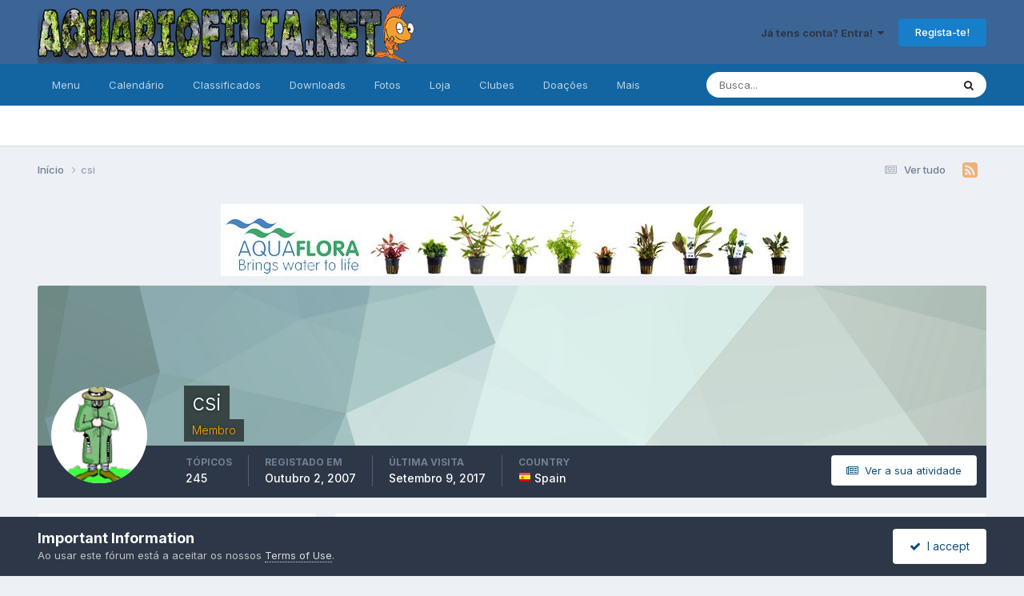

--- FILE ---
content_type: text/html;charset=UTF-8
request_url: https://www.aquariofilia.net/forum/profile/16031-csi/
body_size: 18180
content:
<!DOCTYPE html>
<html lang="pt-PT" dir="ltr">
	<head>
      <meta http-equiv="Content-Security-Policy" content="upgrade-insecure-requests">
        <!-- Start Google Anúncios ao nível de página Javascript -->      
        <script async src="//pagead2.googlesyndication.com/pagead/js/adsbygoogle.js"></script>
        <script>
          (adsbygoogle = window.adsbygoogle || []).push({
            google_ad_client: "ca-pub-8854063295840124",
            enable_page_level_ads: true
          });
        </script>
        <!-- End Google Anúncios ao nível de página Javascript -->
        <!-- Start Alexa Certify Javascript -->
        <script type="text/javascript">
        _atrk_opts = { atrk_acct:"IT6gp1IW1d105T", domain:"aquariofilia.net",dynamic: true};
        (function() { var as = document.createElement('script'); as.type = 'text/javascript'; as.async = true; as.src = "https://d31qbv1cthcecs.cloudfront.net/atrk.js"; var s = document.getElementsByTagName('script')[0];s.parentNode.insertBefore(as, s); })();
        </script>
        <noscript><img src="https://d5nxst8fruw4z.cloudfront.net/atrk.gif?account=IT6gp1IW1d105T" style="display:none" height="1" width="1" alt=""></noscript>
        <!-- End Alexa Certify Javascript -->  
		<title>csi - Aquariofilia.Net</title>
		<!--[if lt IE 9]>
			
		    <script src="//www.aquariofilia.net/forum/applications/core/interface/html5shiv/html5shiv.js"></script>
		<![endif]-->
		

	<meta name="viewport" content="width=device-width, initial-scale=1">


	
	
		<meta property="og:image" content="https://www.aquariofilia.net/forum/uploads/monthly_2017_07/5964def098358_mascotelink200_200.gif.e36d30d5237e1ce5d51b894cb22d9005.gif">
	


	<meta name="twitter:card" content="summary_large_image" />


	
		<meta name="twitter:site" content="@AquariofiliaNet" />
	



	
		
			
				<meta property="og:site_name" content="Aquariofilia.Net">
			
		
	

	
		
			
				<meta property="og:locale" content="pt_PT">
			
		
	


	
		<link rel="canonical" href="https://www.aquariofilia.net/forum/profile/16031-csi/" />
	

<link rel="alternate" type="application/rss+xml" title="Aquariofilia.Net" href="https://www.aquariofilia.net/forum/rss/1-aquariofilianet.xml/" />



<link rel="manifest" href="https://www.aquariofilia.net/forum/manifest.webmanifest/">
<meta name="msapplication-config" content="https://www.aquariofilia.net/forum/browserconfig.xml/">
<meta name="msapplication-starturl" content="/">
<meta name="application-name" content="Aquariofilia.Net">
<meta name="apple-mobile-web-app-title" content="Aquariofilia.Net">

	<meta name="theme-color" content="#3c6495">










<link rel="preload" href="//www.aquariofilia.net/forum/applications/core/interface/font/fontawesome-webfont.woff2?v=4.7.0" as="font" crossorigin="anonymous">
		


	<link rel="preconnect" href="https://fonts.googleapis.com">
	<link rel="preconnect" href="https://fonts.gstatic.com" crossorigin>
	
		<link href="https://fonts.googleapis.com/css2?family=Inter:wght@300;400;500;600;700&display=swap" rel="stylesheet">
	



	<link rel='stylesheet' href='https://www.aquariofilia.net/forum/uploads/css_built_1/341e4a57816af3ba440d891ca87450ff_framework.css?v=16a55c7e8f1768153860' media='all'>

	<link rel='stylesheet' href='https://www.aquariofilia.net/forum/uploads/css_built_1/05e81b71abe4f22d6eb8d1a929494829_responsive.css?v=16a55c7e8f1768153860' media='all'>

	<link rel='stylesheet' href='https://www.aquariofilia.net/forum/uploads/css_built_1/20446cf2d164adcc029377cb04d43d17_flags.css?v=16a55c7e8f1768153860' media='all'>

	<link rel='stylesheet' href='https://www.aquariofilia.net/forum/uploads/css_built_1/90eb5adf50a8c640f633d47fd7eb1778_core.css?v=16a55c7e8f1768153860' media='all'>

	<link rel='stylesheet' href='https://www.aquariofilia.net/forum/uploads/css_built_1/5a0da001ccc2200dc5625c3f3934497d_core_responsive.css?v=16a55c7e8f1768153860' media='all'>

	<link rel='stylesheet' href='https://www.aquariofilia.net/forum/uploads/css_built_1/f6c2e70b9ca9bb3683a2629adf2a13b9_feedback.css?v=16a55c7e8f1768153860' media='all'>

	<link rel='stylesheet' href='https://www.aquariofilia.net/forum/uploads/css_built_1/ffdbd8340d5c38a97b780eeb2549bc3f_profiles.css?v=16a55c7e8f1768153860' media='all'>

	<link rel='stylesheet' href='https://www.aquariofilia.net/forum/uploads/css_built_1/f2ef08fd7eaff94a9763df0d2e2aaa1f_streams.css?v=16a55c7e8f1768153860' media='all'>

	<link rel='stylesheet' href='https://www.aquariofilia.net/forum/uploads/css_built_1/9be4fe0d9dd3ee2160f368f53374cd3f_leaderboard.css?v=16a55c7e8f1768153860' media='all'>

	<link rel='stylesheet' href='https://www.aquariofilia.net/forum/uploads/css_built_1/125515e1b6f230e3adf3a20c594b0cea_profiles_responsive.css?v=16a55c7e8f1768153860' media='all'>

	<link rel='stylesheet' href='https://www.aquariofilia.net/forum/uploads/css_built_1/37c6452ea623de41c991284837957128_gallery.css?v=16a55c7e8f1768153860' media='all'>

	<link rel='stylesheet' href='https://www.aquariofilia.net/forum/uploads/css_built_1/8a32dcbf06236254181d222455063219_global.css?v=16a55c7e8f1768153860' media='all'>

	<link rel='stylesheet' href='https://www.aquariofilia.net/forum/uploads/css_built_1/22e9af7d7c6ac7ddc7db0f1b0d471efc_gallery_responsive.css?v=16a55c7e8f1768153860' media='all'>





<link rel='stylesheet' href='https://www.aquariofilia.net/forum/uploads/css_built_1/258adbb6e4f3e83cd3b355f84e3fa002_custom.css?v=16a55c7e8f1768153860' media='all'>




		
		

	
	<link rel='shortcut icon' href='https://www.aquariofilia.net/forum/uploads/monthly_2025_12/812734717_aquariofilia.netlogomascotecomsite.png' type="image/png">

	
        <link href="/var/autofs/sites/erlogfssites/aquariofilia/forum/applications/tapatalk/interface/manifest.json" rel="manifest">
        
        <meta name="apple-itunes-app" content="app-id=307880732, affiliate-data=at=10lR7C, app-argument=tapatalk://www.aquariofilia.net/forum/?location=index" />
        </head>
	<body class="ipsApp ipsApp_front ipsJS_none ipsClearfix" data-controller="core.front.core.app"  data-message=""  data-pageapp="core" data-pagelocation="front" data-pagemodule="members" data-pagecontroller="profile" itemscope itemtype="http://schema.org/WebSite">
		<meta itemprop="url" content="https://www.aquariofilia.net/forum/">
		<a href="#elContent" class="ipsHide" title="Ir para o conteúdo principal nesta página" accesskey="m">Jump to content</a>
		
		<div id="ipsLayout_header" class="ipsClearfix">
			





			
			
<ul id='elMobileNav' class='ipsResponsive_hideDesktop' data-controller='core.front.core.mobileNav'>
	
		
			<li id='elMobileBreadcrumb'>
				<a href='https://www.aquariofilia.net/forum/'>
					<span>Início</span>
				</a>
			</li>
		
	
	
	
	<li >
		<a data-action="defaultStream" href='https://www.aquariofilia.net/forum/discover/'><i class="fa fa-newspaper-o" aria-hidden="true"></i></a>
	</li>

	

	
		<li class='ipsJS_show'>
			<a href='https://www.aquariofilia.net/forum/search/'><i class='fa fa-search'></i></a>
		</li>
	
</ul>
			<header>
				<div class="ipsLayout_container">
					


<a href='https://www.aquariofilia.net/forum/' id='elLogo' accesskey='1'><img src="https://www.aquariofilia.net/forum/uploads/monthly_2026_01/1_Novo_banner.png.54ab10d05ad71846e309dd2ec8701632.png" alt='Aquariofilia.Net'></a>

					

	<ul id="elUserNav" class="ipsList_inline cSignedOut ipsResponsive_showDesktop">
		
        
		
        
        
            
            
	


	<li class='cUserNav_icon ipsHide' id='elCart_container'></li>
	<li class='elUserNav_sep ipsHide' id='elCart_sep'></li>

<li id="elSignInLink">
                <a href="https://www.aquariofilia.net/forum/login/" data-ipsmenu-closeonclick="false" data-ipsmenu id="elUserSignIn">
                    Já tens conta? Entra!  <i class="fa fa-caret-down"></i>
                </a>
                
<div id='elUserSignIn_menu' class='ipsMenu ipsMenu_auto ipsHide'>
	<form accept-charset='utf-8' method='post' action='https://www.aquariofilia.net/forum/login/'>
		<input type="hidden" name="csrfKey" value="57adc43b2385ca67b330777d4eee7194">
		<input type="hidden" name="ref" value="aHR0cHM6Ly93d3cuYXF1YXJpb2ZpbGlhLm5ldC9mb3J1bS9wcm9maWxlLzE2MDMxLWNzaS8=">
		<div data-role="loginForm">
			
			
			
				<div class='ipsColumns ipsColumns_noSpacing'>
					<div class='ipsColumn ipsColumn_wide' id='elUserSignIn_internal'>
						
<div class="ipsPad ipsForm ipsForm_vertical">
	<h4 class="ipsType_sectionHead">Entrar</h4>
	<br><br>
	<ul class='ipsList_reset'>
		<li class="ipsFieldRow ipsFieldRow_noLabel ipsFieldRow_fullWidth">
			
			
				<input type="email" placeholder="Endereço de Email" name="auth" autocomplete="email">
			
		</li>
		<li class="ipsFieldRow ipsFieldRow_noLabel ipsFieldRow_fullWidth">
			<input type="password" placeholder="Palavra-passe" name="password" autocomplete="current-password">
		</li>
		<li class="ipsFieldRow ipsFieldRow_checkbox ipsClearfix">
			<span class="ipsCustomInput">
				<input type="checkbox" name="remember_me" id="remember_me_checkbox" value="1" checked aria-checked="true">
				<span></span>
			</span>
			<div class="ipsFieldRow_content">
				<label class="ipsFieldRow_label" for="remember_me_checkbox">Lembrar-me</label>
				<span class="ipsFieldRow_desc">Não recomendado em computadores de acesso público</span>
			</div>
		</li>
		<li class="ipsFieldRow ipsFieldRow_fullWidth">
			<button type="submit" name="_processLogin" value="usernamepassword" class="ipsButton ipsButton_primary ipsButton_small" id="elSignIn_submit">Entrar</button>
			
				<p class="ipsType_right ipsType_small">
					
						<a href='https://www.aquariofilia.net/forum/lostpassword/' data-ipsDialog data-ipsDialog-title='Esqueceste a password?'>
					
					Esqueceste a password?</a>
				</p>
			
		</li>
	</ul>
</div>
					</div>
					<div class='ipsColumn ipsColumn_wide'>
						<div class='ipsPadding' id='elUserSignIn_external'>
							<div class='ipsAreaBackground_light ipsPadding:half'>
								
									<p class='ipsType_reset ipsType_small ipsType_center'><strong>Ou entra com um dos seguintes serviços</strong></p>
								
								
									<div class='ipsType_center ipsMargin_top:half'>
										

<button type="submit" name="_processLogin" value="6" class='ipsButton ipsButton_verySmall ipsButton_fullWidth ipsSocial ipsSocial_google' style="background-color: #4285F4">
	
		<span class='ipsSocial_icon'>
			
				<i class='fa fa-google'></i>
			
		</span>
		<span class='ipsSocial_text'>Entra com o Google</span>
	
</button>
									</div>
								
									<div class='ipsType_center ipsMargin_top:half'>
										
									</div>
								
							</div>
						</div>
					</div>
				</div>
			
		</div>
	</form>
</div>
            </li>
            
        
		
			<li>
				
					<a href="https://www.aquariofilia.net/forum/register/"  id="elRegisterButton" class="ipsButton ipsButton_normal ipsButton_primary">Regista-te!</a>
				
			</li>
		
	</ul>

				</div>
			</header>
			

	<nav data-controller='core.front.core.navBar' class=' ipsResponsive_showDesktop'>
		<div class='ipsNavBar_primary ipsLayout_container '>
			<ul data-role="primaryNavBar" class='ipsClearfix'>
				


	
		
		
		<li  id='elNavSecondary_1' data-role="navBarItem" data-navApp="core" data-navExt="CustomItem">
			
			
				<a href="https://www.aquariofilia.net/forum/"  data-navItem-id="1" >
					Menu<span class='ipsNavBar_active__identifier'></span>
				</a>
			
			
				<ul class='ipsNavBar_secondary ipsHide' data-role='secondaryNavBar'>
					


	
		
		
		<li  id='elNavSecondary_8' data-role="navBarItem" data-navApp="forums" data-navExt="Forums">
			
			
				<a href="https://www.aquariofilia.net/forum/"  data-navItem-id="8" >
					Fóruns<span class='ipsNavBar_active__identifier'></span>
				</a>
			
			
		</li>
	
	

	
		
		
		<li  id='elNavSecondary_31' data-role="navBarItem" data-navApp="core" data-navExt="Leaderboard">
			
			
				<a href="https://www.aquariofilia.net/forum/leaderboard/"  data-navItem-id="31" >
					Classificação<span class='ipsNavBar_active__identifier'></span>
				</a>
			
			
		</li>
	
	

	
		
		
		<li  id='elNavSecondary_28' data-role="navBarItem" data-navApp="core" data-navExt="StaffDirectory">
			
			
				<a href="https://www.aquariofilia.net/forum/staff/"  data-navItem-id="28" >
					Equipa<span class='ipsNavBar_active__identifier'></span>
				</a>
			
			
		</li>
	
	

	
		
		
		<li  id='elNavSecondary_29' data-role="navBarItem" data-navApp="core" data-navExt="OnlineUsers">
			
			
				<a href="https://www.aquariofilia.net/forum/online/"  data-navItem-id="29" >
					Membros Online<span class='ipsNavBar_active__identifier'></span>
				</a>
			
			
		</li>
	
	

	
		
		
		<li  id='elNavSecondary_3' data-role="navBarItem" data-navApp="core" data-navExt="AllActivity">
			
			
				<a href="https://www.aquariofilia.net/forum/discover/"  data-navItem-id="3" >
					Ver tudo<span class='ipsNavBar_active__identifier'></span>
				</a>
			
			
		</li>
	
	

	
	

	
		
		
		<li  id='elNavSecondary_27' data-role="navBarItem" data-navApp="core" data-navExt="Guidelines">
			
			
				<a href="https://www.aquariofilia.net/forum/guidelines/"  data-navItem-id="27" >
					Termos de Utilização<span class='ipsNavBar_active__identifier'></span>
				</a>
			
			
		</li>
	
	

	
		
		
		<li  id='elNavSecondary_36' data-role="navBarItem" data-navApp="core" data-navExt="CustomItem">
			
			
				<a href="https://www.aquariofilia.net/forum/forum/36-ler-antes-de-colocar-qualquer-mensagem/" target='_blank' rel="noopener" data-navItem-id="36" >
					Regras<span class='ipsNavBar_active__identifier'></span>
				</a>
			
			
		</li>
	
	

	
	

	
	

	
		
		
		<li  id='elNavSecondary_7' data-role="navBarItem" data-navApp="core" data-navExt="Search">
			
			
				<a href="https://www.aquariofilia.net/forum/search/"  data-navItem-id="7" >
					Pesquisa<span class='ipsNavBar_active__identifier'></span>
				</a>
			
			
		</li>
	
	

					<li class='ipsHide' id='elNavigationMore_1' data-role='navMore'>
						<a href='#' data-ipsMenu data-ipsMenu-appendTo='#elNavigationMore_1' id='elNavigationMore_1_dropdown'>Mais <i class='fa fa-caret-down'></i></a>
						<ul class='ipsHide ipsMenu ipsMenu_auto' id='elNavigationMore_1_dropdown_menu' data-role='moreDropdown'></ul>
					</li>
				</ul>
			
		</li>
	
	

	
		
		
		<li  id='elNavSecondary_9' data-role="navBarItem" data-navApp="calendar" data-navExt="Calendar">
			
			
				<a href="https://www.aquariofilia.net/forum/events/"  data-navItem-id="9" >
					Calendário<span class='ipsNavBar_active__identifier'></span>
				</a>
			
			
		</li>
	
	

	
		
		
		<li  id='elNavSecondary_38' data-role="navBarItem" data-navApp="classifieds" data-navExt="classifieds">
			
			
				<a href="https://www.aquariofilia.net/forum/classifieds/"  data-navItem-id="38" >
					Classificados<span class='ipsNavBar_active__identifier'></span>
				</a>
			
			
		</li>
	
	

	
		
		
		<li  id='elNavSecondary_11' data-role="navBarItem" data-navApp="downloads" data-navExt="Downloads">
			
			
				<a href="https://www.aquariofilia.net/forum/files/"  data-navItem-id="11" >
					Downloads<span class='ipsNavBar_active__identifier'></span>
				</a>
			
			
		</li>
	
	

	
		
		
		<li  id='elNavSecondary_10' data-role="navBarItem" data-navApp="gallery" data-navExt="Gallery">
			
			
				<a href="https://www.aquariofilia.net/forum/gallery/"  data-navItem-id="10" >
					Fotos<span class='ipsNavBar_active__identifier'></span>
				</a>
			
			
		</li>
	
	

	
		
		
		<li  id='elNavSecondary_12' data-role="navBarItem" data-navApp="nexus" data-navExt="Store">
			
			
				<a href="https://www.aquariofilia.net/forum/store/"  data-navItem-id="12" >
					Loja<span class='ipsNavBar_active__identifier'></span>
				</a>
			
			
				<ul class='ipsNavBar_secondary ipsHide' data-role='secondaryNavBar'>
					


	
	

	
	

	
	

					<li class='ipsHide' id='elNavigationMore_12' data-role='navMore'>
						<a href='#' data-ipsMenu data-ipsMenu-appendTo='#elNavigationMore_12' id='elNavigationMore_12_dropdown'>Mais <i class='fa fa-caret-down'></i></a>
						<ul class='ipsHide ipsMenu ipsMenu_auto' id='elNavigationMore_12_dropdown_menu' data-role='moreDropdown'></ul>
					</li>
				</ul>
			
		</li>
	
	

	
	

	
		
		
		<li  id='elNavSecondary_42' data-role="navBarItem" data-navApp="core" data-navExt="Clubs">
			
			
				<a href="https://www.aquariofilia.net/forum/clubs/"  data-navItem-id="42" >
					Clubes<span class='ipsNavBar_active__identifier'></span>
				</a>
			
			
		</li>
	
	

	
		
		
		<li  id='elNavSecondary_46' data-role="navBarItem" data-navApp="nexus" data-navExt="Subscriptions">
			
			
				<a href="https://www.aquariofilia.net/forum/subscriptions/"  data-navItem-id="46" >
					Doações<span class='ipsNavBar_active__identifier'></span>
				</a>
			
			
		</li>
	
	

	
	

	
		
		
		<li  id='elNavSecondary_48' data-role="navBarItem" data-navApp="communitymap" data-navExt="Communitymap">
			
			
				<a href="https://www.aquariofilia.net/forum/communitymap/"  data-navItem-id="48" >
					Mapa de Membros<span class='ipsNavBar_active__identifier'></span>
				</a>
			
			
		</li>
	
	

	
		
		
		<li  id='elNavSecondary_49' data-role="navBarItem" data-navApp="videosdirectory" data-navExt="videosDirectory">
			
			
				<a href="https://www.aquariofilia.net/forum/videosdirectory/"  data-navItem-id="49" >
					Vídeos<span class='ipsNavBar_active__identifier'></span>
				</a>
			
			
		</li>
	
	

	
		
		
		<li  id='elNavSecondary_50' data-role="navBarItem" data-navApp="books" data-navExt="books">
			
			
				<a href="https://www.aquariofilia.net/forum/books/"  data-navItem-id="50" >
					Books<span class='ipsNavBar_active__identifier'></span>
				</a>
			
			
		</li>
	
	

				<li class='ipsHide' id='elNavigationMore' data-role='navMore'>
					<a href='#' data-ipsMenu data-ipsMenu-appendTo='#elNavigationMore' id='elNavigationMore_dropdown'>Mais</a>
					<ul class='ipsNavBar_secondary ipsHide' data-role='secondaryNavBar'>
						<li class='ipsHide' id='elNavigationMore_more' data-role='navMore'>
							<a href='#' data-ipsMenu data-ipsMenu-appendTo='#elNavigationMore_more' id='elNavigationMore_more_dropdown'>Mais <i class='fa fa-caret-down'></i></a>
							<ul class='ipsHide ipsMenu ipsMenu_auto' id='elNavigationMore_more_dropdown_menu' data-role='moreDropdown'></ul>
						</li>
					</ul>
				</li>
			</ul>
			

	<div id="elSearchWrapper">
		<div id='elSearch' data-controller="core.front.core.quickSearch">
			<form accept-charset='utf-8' action='//www.aquariofilia.net/forum/search/?do=quicksearch' method='post'>
                <input type='search' id='elSearchField' placeholder='Busca...' name='q' autocomplete='off' aria-label='Pesquisa'>
                <details class='cSearchFilter'>
                    <summary class='cSearchFilter__text'></summary>
                    <ul class='cSearchFilter__menu'>
                        
                        <li><label><input type="radio" name="type" value="all" ><span class='cSearchFilter__menuText'>Everywhere</span></label></li>
                        
                        
                            <li><label><input type="radio" name="type" value="core_statuses_status" checked><span class='cSearchFilter__menuText'>Status Updates</span></label></li>
                        
                            <li><label><input type="radio" name="type" value="forums_topic"><span class='cSearchFilter__menuText'>Tópicos</span></label></li>
                        
                            <li><label><input type="radio" name="type" value="calendar_event"><span class='cSearchFilter__menuText'>Eventos</span></label></li>
                        
                            <li><label><input type="radio" name="type" value="gallery_image"><span class='cSearchFilter__menuText'>Imagens</span></label></li>
                        
                            <li><label><input type="radio" name="type" value="gallery_album_item"><span class='cSearchFilter__menuText'>Albums</span></label></li>
                        
                            <li><label><input type="radio" name="type" value="downloads_file"><span class='cSearchFilter__menuText'>Ficheiros</span></label></li>
                        
                            <li><label><input type="radio" name="type" value="nexus_package_item"><span class='cSearchFilter__menuText'>Products</span></label></li>
                        
                            <li><label><input type="radio" name="type" value="classifieds_advert"><span class='cSearchFilter__menuText'>Anúncios</span></label></li>
                        
                            <li><label><input type="radio" name="type" value="communitymap_markers"><span class='cSearchFilter__menuText'>Markers</span></label></li>
                        
                            <li><label><input type="radio" name="type" value="videosdirectory_video"><span class='cSearchFilter__menuText'>Videos</span></label></li>
                        
                            <li><label><input type="radio" name="type" value="books_book"><span class='cSearchFilter__menuText'>Books</span></label></li>
                        
                            <li><label><input type="radio" name="type" value="books_shelves"><span class='cSearchFilter__menuText'>Bookshelves</span></label></li>
                        
                            <li><label><input type="radio" name="type" value="core_members"><span class='cSearchFilter__menuText'>Membros</span></label></li>
                        
                    </ul>
                </details>
				<button class='cSearchSubmit' type="submit" aria-label='Pesquisa'><i class="fa fa-search"></i></button>
			</form>
		</div>
	</div>

		</div>
	</nav>

		</div>
		<main role="main" id="ipsLayout_body" class="ipsLayout_container">
			<div id="ipsLayout_contentArea">
				<div id="ipsLayout_contentWrapper">
					
<nav class='ipsBreadcrumb ipsBreadcrumb_1 ipsFaded_withHover'>
	
		


	<a href='#' id='elRSS' class='ipsPos_right ipsType_large' title='RSS Feeds Disponíveis' data-ipsTooltip data-ipsMenu data-ipsMenu-above><i class='fa fa-rss-square'></i></a>
	<ul id='elRSS_menu' class='ipsMenu ipsMenu_auto ipsHide'>
		
			<li class='ipsMenu_item'><a title="Aquariofilia.Net" href="https://www.aquariofilia.net/forum/rss/1-aquariofilianet.xml/">Aquariofilia.Net</a></li>
		
	</ul>

	

	<ul class='ipsList_inline ipsPos_right'>
		
		<li >
			<a data-action="defaultStream" class='ipsType_light '  href='https://www.aquariofilia.net/forum/discover/'><i class="fa fa-newspaper-o" aria-hidden="true"></i> <span>Ver tudo</span></a>
		</li>
		
	</ul>

	<ul data-role="breadcrumbList">
		<li>
			<a title="Início" href='https://www.aquariofilia.net/forum/'>
				<span>Início <i class='fa fa-angle-right'></i></span>
			</a>
		</li>
		
		
			<li>
				
					<a href='https://www.aquariofilia.net/forum/profile/16031-csi/'>
						<span>csi </span>
					</a>
				
			</li>
		
	</ul>
</nav>
					
					<div id="ipsLayout_mainArea">
						<a id="elContent"></a>
						

<div class='ipsA8c9939dc6 ipsSpacer_both ipsSpacer_half'>
	<ul class='ipsList_inline ipsType_center ipsList_reset ipsList_noSpacing'>
		
		<li class='ipsA8c9939dc6_large ipsResponsive_showDesktop ipsResponsive_inlineBlock ipsAreaBackground_light'>
			
				<a href='https://www.aquariofilia.net/forum/index.php?app=core&amp;module=system&amp;controller=redirect&amp;do=advertisement&amp;ad=24&amp;key=dd7a580b143c3c29e2fe39c01052db80c9e939860445377b50335fc17ff5dbbb' target='_blank' rel='nofollow noopener'>
			
				<img src='https://www.aquariofilia.net/forum/uploads/monthly_2019_01/Banner-aquariofilia.jpg.436237bb40ff3061681c17e83870bcf7.jpg' alt="advertisement_alt" class='ipsImage ipsContained'>
			
				</a>
			
		</li>
		
		<li class='ipsA8c9939dc6_medium ipsResponsive_showTablet ipsResponsive_inlineBlock ipsAreaBackground_light'>
			
				<a href='https://www.aquariofilia.net/forum/index.php?app=core&amp;module=system&amp;controller=redirect&amp;do=advertisement&amp;ad=24&amp;key=dd7a580b143c3c29e2fe39c01052db80c9e939860445377b50335fc17ff5dbbb' target='_blank' rel='nofollow noopener'>
			
				<img src='https://www.aquariofilia.net/forum/uploads/monthly_2019_01/Banner-aquariofilia.jpg.436237bb40ff3061681c17e83870bcf7.jpg' alt="advertisement_alt" class='ipsImage ipsContained'>
			
				</a>
			
		</li>

		<li class='ipsA8c9939dc6_small ipsResponsive_showPhone ipsResponsive_inlineBlock ipsAreaBackground_light'>
			
				<a href='https://www.aquariofilia.net/forum/index.php?app=core&amp;module=system&amp;controller=redirect&amp;do=advertisement&amp;ad=24&amp;key=dd7a580b143c3c29e2fe39c01052db80c9e939860445377b50335fc17ff5dbbb' target='_blank' rel='nofollow noopener'>
			
				<img src='https://www.aquariofilia.net/forum/uploads/monthly_2019_01/Banner-aquariofilia.jpg.436237bb40ff3061681c17e83870bcf7.jpg' alt="advertisement_alt" class='ipsImage ipsContained'>
			
				</a>
			
		</li>
		
	</ul>
	
</div>

						
						

	




						

<!-- When altering this template be sure to also check for similar in the hovercard -->
<div data-controller="core.front.profile.main">
	

<header data-role="profileHeader">
    <div class="ipsPageHead_special " id="elProfileHeader" data-controller="core.global.core.coverPhoto" data-url="https://www.aquariofilia.net/forum/profile/16031-csi/?csrfKey=57adc43b2385ca67b330777d4eee7194" data-coveroffset="0">
        
        <div class="ipsCoverPhoto_container" style="background-color: hsl(169, 100%, 80% )">
            <img src="https://www.aquariofilia.net/forum/uploads/set_resources_1/84c1e40ea0e759e3f1505eb1788ddf3c_pattern.png" class="ipsCoverPhoto_photo" data-action="toggleCoverPhoto" alt="">
        </div>
        
        
        <div class="ipsColumns ipsColumns_collapsePhone" data-hideoncoveredit>
            <div class="ipsColumn ipsColumn_fixed ipsColumn_narrow ipsPos_center" id="elProfilePhoto">
                
                <a href="https://www.aquariofilia.net/forum/uploads/av-16031.gif" data-ipslightbox class="ipsUserPhoto ipsUserPhoto_xlarge">
                    <img src="https://www.aquariofilia.net/forum/uploads/av-16031.gif" alt="">
                </a>
                
                
            </div>
            <div class="ipsColumn ipsColumn_fluid">
                <div class="ipsPos_left ipsPad cProfileHeader_name ipsType_normal">
                    <h1 class="ipsType_reset ipsPageHead_barText">
                        csi

                        
                        
                    </h1>
                    <span>
						
						<span class="ipsPageHead_barText"><span style='color:orange'>Membro</span></span>
					</span>
                </div>
                
                <ul class="ipsList_inline ipsPad ipsResponsive_hidePhone ipsResponsive_block ipsPos_left">
                    
                    <li>

<div data-followApp='core' data-followArea='member' data-followID='16031'  data-controller='core.front.core.followButton'>
	
		

	
</div></li>
                    
                    
                </ul>
                
            </div>
        </div>
    </div>

    <div class="ipsGrid ipsAreaBackground ipsPad ipsResponsive_showPhone ipsResponsive_block">
        
        
        

        
        
        <div data-role="switchView" class="ipsGrid_span12">
            <div data-action="goToProfile" data-type="phone" class="ipsHide">
                <a href="https://www.aquariofilia.net/forum/profile/16031-csi/" class="ipsButton ipsButton_veryLight ipsButton_small ipsButton_fullWidth" title="csi's Profile"><i class="fa fa-user"></i></a>
            </div>
            <div data-action="browseContent" data-type="phone" class="">
                <a href="https://www.aquariofilia.net/forum/profile/16031-csi/content/" rel="nofollow" class="ipsButton ipsButton_veryLight ipsButton_small ipsButton_fullWidth" title="csi's Content"><i class="fa fa-newspaper-o"></i></a>
            </div>
        </div>
    </div>

    <div id="elProfileStats" class="ipsClearfix sm:ipsPadding ipsResponsive_pull">
        <div data-role="switchView" class="ipsResponsive_hidePhone ipsPos_right">
            <a href="https://www.aquariofilia.net/forum/profile/16031-csi/" class="ipsButton ipsButton_veryLight ipsButton_small ipsPos_right ipsHide" data-action="goToProfile" data-type="full" title="csi's Profile"><i class="fa fa-user"></i> <span class="ipsResponsive_showDesktop ipsResponsive_inline"> Ver Perfil</span></a>
            <a href="https://www.aquariofilia.net/forum/profile/16031-csi/content/" rel="nofollow" class="ipsButton ipsButton_veryLight ipsButton_small ipsPos_right " data-action="browseContent" data-type="full" title="csi's Content"><i class="fa fa-newspaper-o"></i> <span class="ipsResponsive_showDesktop ipsResponsive_inline"> Ver a sua atividade</span></a>
        </div>
        <ul class="ipsList_reset ipsFlex ipsFlex-ai:center ipsFlex-fw:wrap ipsPos_left ipsResponsive_noFloat">
            <li>
                <h4 class="ipsType_minorHeading">Tópicos</h4>
                245
            </li>
            <li>
                <h4 class="ipsType_minorHeading">Registado Em</h4>
                <time datetime='2007-10-02T16:14:36Z' title='10/02/07 16:14' data-short='18 anos'>Outubro 2, 2007</time>
            </li>
            
            <li>
                <h4 class="ipsType_minorHeading">Última Visita</h4>
                <span>
					
                    <time datetime='2017-09-09T20:28:57Z' title='09/09/17 20:28' data-short='8 anos'>Setembro 9, 2017</time>
				</span>
            </li>
            
            
        

	
		
		<li>
			<h4 class='ipsType_minorHeading'>Country</h4>
			
			
			<a data-ipsTooltip data-ipsTooltip-label="Spain" data-ipsDialog data-ipsDialog-title='Members from Spain' href="https://www.aquariofilia.net/forum/countries/?do=country&amp;country=es">
				<i class="ipsFlag ipsFlag-es"></i>
			</a>
			Spain
		</li>
	


</ul>
    </div>
</header>

	<div data-role="profileContent" class="ipsSpacer_top">

		<div class="ipsColumns ipsColumns_collapseTablet" data-controller="core.front.profile.body">
			<div class="ipsColumn ipsColumn_fixed ipsColumn_veryWide" id="elProfileInfoColumn">
				<div class="ipsPadding ipsBox ipsResponsive_pull">


					
						

					
					
						

						
					

					
					
					
                        
                    
					
						<div class="ipsWidget ipsWidget_vertical cProfileSidebarBlock ipsBox ipsBox--child ipsSpacer_bottom" id="elFollowers" data-feedid="member-16031" data-controller="core.front.profile.followers">
							

<h2 class='ipsWidget_title ipsType_reset'>
	
	1 Seguidor
</h2>
<div class='ipsWidget_inner'>
	
		<ul class='ipsGrid ipsSpacer_top'>
			
				
					<li class='ipsGrid_span3 ipsType_center ' data-ipsTooltip title='Pedro Godinho'>


	<a href="https://www.aquariofilia.net/forum/profile/38294-pedro-godinho/" rel="nofollow"  class="ipsUserPhoto ipsUserPhoto_mini" title="Ir para o perfil de Pedro Godinho">
		<img src='data:image/svg+xml,%3Csvg%20xmlns%3D%22http%3A%2F%2Fwww.w3.org%2F2000%2Fsvg%22%20viewBox%3D%220%200%201024%201024%22%20style%3D%22background%3A%2375c462%22%3E%3Cg%3E%3Ctext%20text-anchor%3D%22middle%22%20dy%3D%22.35em%22%20x%3D%22512%22%20y%3D%22512%22%20fill%3D%22%23ffffff%22%20font-size%3D%22700%22%20font-family%3D%22-apple-system%2C%20BlinkMacSystemFont%2C%20Roboto%2C%20Helvetica%2C%20Arial%2C%20sans-serif%22%3EP%3C%2Ftext%3E%3C%2Fg%3E%3C%2Fsvg%3E' alt='Pedro Godinho' loading="lazy">
	</a>
</li>
				
			
		</ul>
	
</div>

						</div>
	 				
	 				
						<div class="ipsWidget ipsWidget_vertical cProfileSidebarBlock ipsBox ipsBox--child ipsSpacer_bottom" data-location="defaultFields">
							<h2 class="ipsWidget_title ipsType_reset">Sobre csi</h2>
							<div class="ipsWidget_inner ipsPad">
								
								<ul class="ipsDataList ipsDataList_reducedSpacing cProfileFields">
									
									
										<li class="ipsDataItem">
											<span class="ipsDataItem_generic ipsDataItem_size3 ipsType_break"><strong>Aniversário</strong></span>
											<span class="ipsDataItem_generic">12/04/1951</span>
										</li>
									
								</ul>
							</div>
						</div>
					
					
						
					
						
						<div class="ipsWidget ipsWidget_vertical cProfileSidebarBlock ipsBox ipsBox--child ipsSpacer_bottom" data-location="customFields">
							
                                <h2 class="ipsWidget_title ipsType_reset">Informação de Perfil</h2>
                            
                            <div class="ipsWidget_inner ipsPad">
								<ul class="ipsDataList ipsDataList_reducedSpacing cProfileFields">
									
									
										<li class="ipsDataItem ipsType_break">
											
												<span class="ipsDataItem_generic ipsDataItem_size3 ipsType_break"><strong>Sexo</strong></span>
												<div class="ipsDataItem_generic"><div class="ipsType_break ipsContained">Masculino</div></div>
											
										</li>
									
									
									
										<li class="ipsDataItem ipsType_break">
											
												<span class="ipsDataItem_generic ipsDataItem_size3 ipsType_break"><strong>País</strong></span>
												<div class="ipsDataItem_generic"><div class="ipsType_break ipsContained">Portugal</div></div>
											
										</li>
									
									
									
										<li class="ipsDataItem ipsType_break">
											
												<span class="ipsDataItem_generic ipsDataItem_size3 ipsType_break"><strong>Concelho</strong></span>
												<div class="ipsDataItem_generic"><div class="ipsType_break ipsContained">Lisboa (Lisboa)</div></div>
											
										</li>
									
									
									
										<li class="ipsDataItem ipsType_break">
											
												<span class="ipsDataItem_generic ipsDataItem_size3 ipsType_break"><strong>Localização</strong></span>
												<div class="ipsDataItem_generic"><div class="ipsType_break ipsContained">Lisboa</div></div>
											
										</li>
									
									
								</ul>
							</div>
						</div>
						
					
					
					
						<div class="ipsWidget ipsWidget_vertical cProfileSidebarBlock ipsBox ipsBox--child ipsSpacer_bottom" data-controller="core.front.profile.toggleBlock">
							


	
	<h2 class='ipsWidget_title ipsType_reset'>
		

		Quem visitou o meu perfil
	</h2>
	<div class='ipsWidget_inner ipsPad'>
		<span class='ipsType_light'>
			4987 visitas ao perfil
		</span>
		
			<ul class='ipsDataList ipsDataList_reducedSpacing ipsSpacer_top'>
			
				<li class='ipsDataItem'>
					<div class='ipsType_center ipsDataItem_icon'>
						


	<a href="https://www.aquariofilia.net/forum/profile/78463-brunomcc2000/" rel="nofollow" data-ipsHover data-ipsHover-width="370" data-ipsHover-target="https://www.aquariofilia.net/forum/profile/78463-brunomcc2000/?do=hovercard" class="ipsUserPhoto ipsUserPhoto_tiny" title="Ir para o perfil de Brunomcc2000">
		<img src='https://www.aquariofilia.net/forum/uploads/monthly_2019_09/PSX_20190930_233914.thumb.jpg.bc35e50b332beb5d8f775c34451b7dc5.jpg' alt='Brunomcc2000' loading="lazy">
	</a>

					</div>
					<div class='ipsDataItem_main'>
						<h3 class='ipsDataItem_title'>




	
		
		
		<a data-ipsTooltip data-ipsTooltip-label="Portugal" data-ipsDialog data-ipsDialog-title='Members from Portugal' href="https://www.aquariofilia.net/forum/countries/?do=country&amp;country=pt">
			<i class="ipsFlag ipsFlag-pt"></i>
		</a>
	
<a href="https://www.aquariofilia.net/forum/profile/78463-brunomcc2000/" rel="nofollow" data-ipshover data-ipshover-width="370" data-ipshover-target="https://www.aquariofilia.net/forum/profile/78463-brunomcc2000/?do=hovercard&amp;referrer=https%253A%252F%252Fwww.aquariofilia.net%252Fforum%252Fprofile%252F16031-csi%252F" title="Ir para o perfil de Brunomcc2000" class="ipsType_break">Brunomcc2000</a></h3>
						<p class='ipsDataItem_meta ipsType_light'><time datetime='2019-05-29T13:56:17Z' title='05/29/19 13:56' data-short='6 anos'>Maio 29, 2019</time></p>
					</div>
				</li>
			
				<li class='ipsDataItem'>
					<div class='ipsType_center ipsDataItem_icon'>
						


	<a href="https://www.aquariofilia.net/forum/profile/39391-catarina-santos/" rel="nofollow" data-ipsHover data-ipsHover-width="370" data-ipsHover-target="https://www.aquariofilia.net/forum/profile/39391-catarina-santos/?do=hovercard" class="ipsUserPhoto ipsUserPhoto_tiny" title="Ir para o perfil de Catarina Santos">
		<img src='https://www.aquariofilia.net/forum/uploads/monthly_2017_07/5971f2e879ec4_11406952_10205125151783735_3895917226526912247_n_jpgohf8758bcf6c17a8f9425831416bf61b8doe5A0806C8.thumb_8b9b0649bf56d5c5fb3ddb149296709c.7a31045edb34b12596a56401b7194676' alt='Catarina Santos' loading="lazy">
	</a>

					</div>
					<div class='ipsDataItem_main'>
						<h3 class='ipsDataItem_title'>




	
		
		
		<a data-ipsTooltip data-ipsTooltip-label="Portugal" data-ipsDialog data-ipsDialog-title='Members from Portugal' href="https://www.aquariofilia.net/forum/countries/?do=country&amp;country=pt">
			<i class="ipsFlag ipsFlag-pt"></i>
		</a>
	
<a href="https://www.aquariofilia.net/forum/profile/39391-catarina-santos/" rel="nofollow" data-ipshover data-ipshover-width="370" data-ipshover-target="https://www.aquariofilia.net/forum/profile/39391-catarina-santos/?do=hovercard&amp;referrer=https%253A%252F%252Fwww.aquariofilia.net%252Fforum%252Fprofile%252F16031-csi%252F" title="Ir para o perfil de Catarina Santos" class="ipsType_break">Catarina Santos</a></h3>
						<p class='ipsDataItem_meta ipsType_light'><time datetime='2017-07-26T22:05:15Z' title='07/26/17 22:05' data-short='8 anos'>Julho 26, 2017</time></p>
					</div>
				</li>
			
			</ul>
		
	</div>

		
						</div>
					
				
</div>

			</div>
			<section class="ipsColumn ipsColumn_fluid">
				
					<div class="ipsWidget ipsBox ipsMargin_bottom">
						<h2 class="ipsWidget_title ipsType_reset ipsFlex ipsFlex-ai:center ipsFlex-jc:between">
							<span>
								
									csi's Achievements
								
							</span>
						</h2>
						<div class="ipsWidget_inner ipsPadding_horizontal ipsPadding_vertical:half ipsType_center cProfileAchievements">
							
								<div class="ipsFlex ipsFlex-fd:column ipsFlex-ai:center ipsPadding_vertical:half">
									
<img src='https://www.aquariofilia.net/forum/uploads/monthly_2021_11/1_Newbie.svg' loading="lazy" alt="Newbie" class="ipsDimension:4" data-ipsTooltip title="Rank: Newbie (1/14)">
									<h3 class="ipsType_reset ipsType_unbold ipsType_medium ipsType_light ipsMargin_top:half">
                                        Newbie (1/14)
									</h3>
								</div>
							
							
									
								
							
							
								
									<div class="ipsPadding_vertical:half">
								
										<p class="ipsType_reset cProfileRepScore cProfileRepScore_positive ipsRadius:full ipsDimension_height:4 ipsDimension_minWidth:4 ipsPadding_horizontal:half ipsType_large ipsFlex-inline ipsFlex-ai:center ipsFlex-jc:center" data-ipstooltip title=":)" >17</p>
										<h3 class="ipsType_reset ipsType_unbold ipsType_medium ipsType_light ipsMargin_top:half">
											Reputação
										</h3>
								
									</div>
								
							
							
						</div>
					</div>
				

				<div class="ipsBox ipsResponsive_pull">
					

	<div class='ipsTabs ipsTabs_stretch ipsClearfix' id='elProfileTabs' data-ipsTabBar data-ipsTabBar-contentArea='#elProfileTabs_content'>
		<a href='#elProfileTabs' data-action='expandTabs'><i class='fa fa-caret-down'></i></a>
		<ul role="tablist">
			
				<li>
					<a href='https://www.aquariofilia.net/forum/profile/16031-csi/?tab=activity' id='elProfileTab_activity' class='ipsTabs_item ipsType_center ipsTabs_activeItem' role="tab" aria-selected="true">Mural</a>
				</li>
			
				<li>
					<a href='https://www.aquariofilia.net/forum/profile/16031-csi/?tab=node_gallery_galleryImages' id='elProfileTab_node_gallery_galleryImages' class='ipsTabs_item ipsType_center ' role="tab" aria-selected="false">Images</a>
				</li>
			
				<li>
					<a href='https://www.aquariofilia.net/forum/profile/16031-csi/?tab=node_videosdirectory_videosDirectory' id='elProfileTab_node_videosdirectory_videosDirectory' class='ipsTabs_item ipsType_center ' role="tab" aria-selected="false">Videos Directory</a>
				</li>
			
				<li>
					<a href='https://www.aquariofilia.net/forum/profile/16031-csi/?tab=node_books_Books' id='elProfileTab_node_books_Books' class='ipsTabs_item ipsType_center ' role="tab" aria-selected="false">Books</a>
				</li>
			
				<li>
					<a href='https://www.aquariofilia.net/forum/profile/16031-csi/?tab=node_books_Bookshelf' id='elProfileTab_node_books_Bookshelf' class='ipsTabs_item ipsType_center ' role="tab" aria-selected="false">Bookshelf</a>
				</li>
			
		</ul>
	</div>

<div id='elProfileTabs_content' class='ipsTabs_panels ipsPadding ipsAreaBackground_reset'>
	
		
			<div id="ipsTabs_elProfileTabs_elProfileTab_activity_panel" class='ipsTabs_panel ipsAreaBackground_reset'>
				
<div data-controller="core.front.statuses.statusFeed">
	
	
		<ol class='ipsStream ipsList_reset' data-role='activityStream' id='elProfileActivityOverview'>
			
				

<li class='ipsStreamItem ipsStreamItem_contentBlock ipsStreamItem_expanded ipsAreaBackground_reset ipsPad  ' data-role='activityItem' data-timestamp='1501241897'>
	<div class='ipsStreamItem_container ipsClearfix'>
		
			
			<div class='ipsStreamItem_header ipsPhotoPanel ipsPhotoPanel_mini'>
								
					<span class='ipsStreamItem_contentType' data-ipsTooltip title='Post'><i class='fa fa-comment'></i></span>
				
				

	<a href="https://www.aquariofilia.net/forum/profile/16031-csi/" rel="nofollow" data-ipsHover data-ipsHover-target="https://www.aquariofilia.net/forum/profile/16031-csi/?do=hovercard" class="ipsUserPhoto ipsUserPhoto_mini" title="Ir para o perfil de csi">
		<img src='https://www.aquariofilia.net/forum/uploads/av-16031.gif' alt='csi' loading="lazy">
	</a>

				<div class=''>
					
					<h2 class='ipsType_reset ipsStreamItem_title ipsContained_container ipsStreamItem_titleSmall'>
						
						
						<span class='ipsType_break ipsContained'>
							<a href='https://www.aquariofilia.net/forum/topic/204433-aqu%C3%A1rio-do-c%C3%A9sar-silv%C3%A9rio/?do=findComment&amp;comment=1401663' data-linkType="link" data-searchable> Aquário do César Silvério</a>
						</span>
						
					</h2>
					
						<p class='ipsType_reset ipsStreamItem_status ipsType_blendLinks'>
							
<a href='https://www.aquariofilia.net/forum/profile/16031-csi/' rel="nofollow" data-ipsHover data-ipsHover-width="370" data-ipsHover-target='https://www.aquariofilia.net/forum/profile/16031-csi/?do=hovercard' title="Ir para o perfil de csi" class="ipsType_break">csi</a> respondeu a 
<a href='https://www.aquariofilia.net/forum/profile/1700-lu%C3%ADs-fortunato/' rel="nofollow" data-ipsHover data-ipsHover-width="370" data-ipsHover-target='https://www.aquariofilia.net/forum/profile/1700-lu%C3%ADs-fortunato/?do=hovercard' title="Ir para o perfil de Luís Fortunato" class="ipsType_break">Luís Fortunato</a> num tópico de <a href='https://www.aquariofilia.net/forum/forum/85-fotos-e-v%C3%ADdeos/'>FOTOS E VÍDEOS</a>
						</p>
					
					
						
					
				</div>
			</div>
			
				<div class='ipsStreamItem_snippet ipsType_break'>
					
					 	

	<div class='ipsType_richText ipsContained ipsType_medium'>
		<div data-ipsTruncate data-ipsTruncate-type='remove' data-ipsTruncate-size='3 lines' data-ipsTruncate-watch='false'>
			Olá Luís,
 


	Temos de combinar isso, mas deixa fazer aqui algumas alterações e acertos.
 


	Abraço
		</div>
	</div>


					
				</div>
				<ul class='ipsList_inline ipsStreamItem_meta ipsGap:1'>
					<li class='ipsType_light ipsType_medium'>
						
						<i class='fa fa-clock-o'></i> <time datetime='2017-07-28T11:38:17Z' title='07/28/17 11:38' data-short='8 anos'>Julho 28, 2017</time>
						
					</li>
					
						<li class='ipsType_light ipsType_medium'>
							<a href='https://www.aquariofilia.net/forum/topic/204433-aqu%C3%A1rio-do-c%C3%A9sar-silv%C3%A9rio/?do=findComment&amp;comment=1401663' class='ipsType_blendLinks'>
								
									<i class='fa fa-comment'></i> 23 respostas
								
							</a>
						</li>
					
					
					
				</ul>
			
		
	</div>
</li>
			
				

<li class='ipsStreamItem ipsStreamItem_contentBlock ipsStreamItem_expanded ipsAreaBackground_reset ipsPad  ' data-role='activityItem' data-timestamp='1501162439'>
	<div class='ipsStreamItem_container ipsClearfix'>
		
			
			<div class='ipsStreamItem_header ipsPhotoPanel ipsPhotoPanel_mini'>
								
					<span class='ipsStreamItem_contentType' data-ipsTooltip title='Post'><i class='fa fa-comment'></i></span>
				
				

	<a href="https://www.aquariofilia.net/forum/profile/16031-csi/" rel="nofollow" data-ipsHover data-ipsHover-target="https://www.aquariofilia.net/forum/profile/16031-csi/?do=hovercard" class="ipsUserPhoto ipsUserPhoto_mini" title="Ir para o perfil de csi">
		<img src='https://www.aquariofilia.net/forum/uploads/av-16031.gif' alt='csi' loading="lazy">
	</a>

				<div class=''>
					
					<h2 class='ipsType_reset ipsStreamItem_title ipsContained_container ipsStreamItem_titleSmall'>
						
						
						<span class='ipsType_break ipsContained'>
							<a href='https://www.aquariofilia.net/forum/topic/204433-aqu%C3%A1rio-do-c%C3%A9sar-silv%C3%A9rio/?do=findComment&amp;comment=1401614' data-linkType="link" data-searchable> Aquário do César Silvério</a>
						</span>
						
					</h2>
					
						<p class='ipsType_reset ipsStreamItem_status ipsType_blendLinks'>
							
<a href='https://www.aquariofilia.net/forum/profile/16031-csi/' rel="nofollow" data-ipsHover data-ipsHover-width="370" data-ipsHover-target='https://www.aquariofilia.net/forum/profile/16031-csi/?do=hovercard' title="Ir para o perfil de csi" class="ipsType_break">csi</a> respondeu a 
<a href='https://www.aquariofilia.net/forum/profile/1700-lu%C3%ADs-fortunato/' rel="nofollow" data-ipsHover data-ipsHover-width="370" data-ipsHover-target='https://www.aquariofilia.net/forum/profile/1700-lu%C3%ADs-fortunato/?do=hovercard' title="Ir para o perfil de Luís Fortunato" class="ipsType_break">Luís Fortunato</a> num tópico de <a href='https://www.aquariofilia.net/forum/forum/85-fotos-e-v%C3%ADdeos/'>FOTOS E VÍDEOS</a>
						</p>
					
					
						
					
				</div>
			</div>
			
				<div class='ipsStreamItem_snippet ipsType_break'>
					
					 	

	<div class='ipsType_richText ipsContained ipsType_medium'>
		<div data-ipsTruncate data-ipsTruncate-type='remove' data-ipsTruncate-size='3 lines' data-ipsTruncate-watch='false'>
			Olá Catarina,
 


	Ainda existe, embora esteja um bocado diferente; dez anos é muito tempo...
 


	Cumprimentos
 


	César Silvério
		</div>
	</div>


					
				</div>
				<ul class='ipsList_inline ipsStreamItem_meta ipsGap:1'>
					<li class='ipsType_light ipsType_medium'>
						
						<i class='fa fa-clock-o'></i> <time datetime='2017-07-27T13:33:59Z' title='07/27/17 13:33' data-short='8 anos'>Julho 27, 2017</time>
						
					</li>
					
						<li class='ipsType_light ipsType_medium'>
							<a href='https://www.aquariofilia.net/forum/topic/204433-aqu%C3%A1rio-do-c%C3%A9sar-silv%C3%A9rio/?do=findComment&amp;comment=1401614' class='ipsType_blendLinks'>
								
									<i class='fa fa-comment'></i> 23 respostas
								
							</a>
						</li>
					
					
						
							<li>


	<div class='ipsReactOverview ipsReactOverview_small ipsType_light'>
		<ul>
			<li class='ipsReactOverview_repCount'>
				1
			</li>
			
				
				<li>
					
						<span data-ipsTooltip title="Votar +">
					
							<img src='https://www.aquariofilia.net/forum/uploads/reactions/react_up.png' alt="Votar +">
					
						</span>
					
				</li>
			
		</ul>
	</div>
</li>
						
					
					
				</ul>
			
		
	</div>
</li>
			
				

<li class='ipsStreamItem ipsStreamItem_contentBlock ipsStreamItem_expanded ipsAreaBackground_reset ipsPad  ' data-role='activityItem' data-timestamp='1487447759'>
	<div class='ipsStreamItem_container ipsClearfix'>
		
			
			<div class='ipsStreamItem_header ipsPhotoPanel ipsPhotoPanel_mini'>
								
					<span class='ipsStreamItem_contentType' data-ipsTooltip title='Post'><i class='fa fa-comment'></i></span>
				
				

	<a href="https://www.aquariofilia.net/forum/profile/16031-csi/" rel="nofollow" data-ipsHover data-ipsHover-target="https://www.aquariofilia.net/forum/profile/16031-csi/?do=hovercard" class="ipsUserPhoto ipsUserPhoto_mini" title="Ir para o perfil de csi">
		<img src='https://www.aquariofilia.net/forum/uploads/av-16031.gif' alt='csi' loading="lazy">
	</a>

				<div class=''>
					
					<h2 class='ipsType_reset ipsStreamItem_title ipsContained_container ipsStreamItem_titleSmall'>
						
						
						<span class='ipsType_break ipsContained'>
							<a href='https://www.aquariofilia.net/forum/topic/254216-identifica%C3%A7ao-de-coral-euphyllia-lps/?do=findComment&amp;comment=1393710' data-linkType="link" data-searchable> Identificaçao de coral Euphyllia LPS!</a>
						</span>
						
					</h2>
					
						<p class='ipsType_reset ipsStreamItem_status ipsType_blendLinks'>
							
<a href='https://www.aquariofilia.net/forum/profile/16031-csi/' rel="nofollow" data-ipsHover data-ipsHover-width="370" data-ipsHover-target='https://www.aquariofilia.net/forum/profile/16031-csi/?do=hovercard' title="Ir para o perfil de csi" class="ipsType_break">csi</a> respondeu a 
<a href='https://www.aquariofilia.net/forum/profile/79523-___diogo/' rel="nofollow" data-ipsHover data-ipsHover-width="370" data-ipsHover-target='https://www.aquariofilia.net/forum/profile/79523-___diogo/?do=hovercard' title="Ir para o perfil de ___Diogo" class="ipsType_break">___Diogo</a> num tópico de <a href='https://www.aquariofilia.net/forum/forum/353-lps-large-polyp-stony-corals/'>LPS - LARGE POLYP STONY CORALS</a>
						</p>
					
					
						
					
				</div>
			</div>
			
				<div class='ipsStreamItem_snippet ipsType_break'>
					
					 	

	<div class='ipsType_richText ipsContained ipsType_medium'>
		<div data-ipsTruncate data-ipsTruncate-type='remove' data-ipsTruncate-size='3 lines' data-ipsTruncate-watch='false'>
			Isso é uma euphyllia paradivisa.
		</div>
	</div>


					
				</div>
				<ul class='ipsList_inline ipsStreamItem_meta ipsGap:1'>
					<li class='ipsType_light ipsType_medium'>
						
						<i class='fa fa-clock-o'></i> <time datetime='2017-02-18T19:55:59Z' title='02/18/17 19:55' data-short='8 anos'>Fevereiro 18, 2017</time>
						
					</li>
					
						<li class='ipsType_light ipsType_medium'>
							<a href='https://www.aquariofilia.net/forum/topic/254216-identifica%C3%A7ao-de-coral-euphyllia-lps/?do=findComment&amp;comment=1393710' class='ipsType_blendLinks'>
								
									<i class='fa fa-comment'></i> 1 resposta
								
							</a>
						</li>
					
					
					
				</ul>
			
		
	</div>
</li>
			
				

<li class='ipsStreamItem ipsStreamItem_contentBlock ipsStreamItem_expanded ipsAreaBackground_reset ipsPad  ' data-role='activityItem' data-timestamp='1487447594'>
	<div class='ipsStreamItem_container ipsClearfix'>
		
			
			<div class='ipsStreamItem_header ipsPhotoPanel ipsPhotoPanel_mini'>
								
					<span class='ipsStreamItem_contentType' data-ipsTooltip title='Post'><i class='fa fa-comment'></i></span>
				
				

	<a href="https://www.aquariofilia.net/forum/profile/16031-csi/" rel="nofollow" data-ipsHover data-ipsHover-target="https://www.aquariofilia.net/forum/profile/16031-csi/?do=hovercard" class="ipsUserPhoto ipsUserPhoto_mini" title="Ir para o perfil de csi">
		<img src='https://www.aquariofilia.net/forum/uploads/av-16031.gif' alt='csi' loading="lazy">
	</a>

				<div class=''>
					
					<h2 class='ipsType_reset ipsStreamItem_title ipsContained_container ipsStreamItem_titleSmall'>
						
						
						<span class='ipsType_break ipsContained'>
							<a href='https://www.aquariofilia.net/forum/topic/254219-buraco-e-red-bugs-no-cabage-leather-coral-possivel-praga-urgente/?do=findComment&amp;comment=1393709' data-linkType="link" data-searchable> Buraco e Red Bugs no Cabage Leather Coral Possivel praga? URGENTE</a>
						</span>
						
					</h2>
					
						<p class='ipsType_reset ipsStreamItem_status ipsType_blendLinks'>
							
<a href='https://www.aquariofilia.net/forum/profile/16031-csi/' rel="nofollow" data-ipsHover data-ipsHover-width="370" data-ipsHover-target='https://www.aquariofilia.net/forum/profile/16031-csi/?do=hovercard' title="Ir para o perfil de csi" class="ipsType_break">csi</a> respondeu a 
<a href='https://www.aquariofilia.net/forum/profile/79523-___diogo/' rel="nofollow" data-ipsHover data-ipsHover-width="370" data-ipsHover-target='https://www.aquariofilia.net/forum/profile/79523-___diogo/?do=hovercard' title="Ir para o perfil de ___Diogo" class="ipsType_break">___Diogo</a> num tópico de <a href='https://www.aquariofilia.net/forum/forum/79-doen%C3%A7as/'>DOENÇAS</a>
						</p>
					
					
						
					
				</div>
			</div>
			
				<div class='ipsStreamItem_snippet ipsType_break'>
					
					 	

	<div class='ipsType_richText ipsContained ipsType_medium'>
		<div data-ipsTruncate data-ipsTruncate-type='remove' data-ipsTruncate-size='3 lines' data-ipsTruncate-watch='false'>
			Olá Diogo, 
  
Dá-lhe um banho com um produto à base de iodo, tipo Reef Dip (Seachem), ou parecido. 
  
Segue as instruções do produto. 
  
Abraço
		</div>
	</div>


					
				</div>
				<ul class='ipsList_inline ipsStreamItem_meta ipsGap:1'>
					<li class='ipsType_light ipsType_medium'>
						
						<i class='fa fa-clock-o'></i> <time datetime='2017-02-18T19:53:14Z' title='02/18/17 19:53' data-short='8 anos'>Fevereiro 18, 2017</time>
						
					</li>
					
						<li class='ipsType_light ipsType_medium'>
							<a href='https://www.aquariofilia.net/forum/topic/254219-buraco-e-red-bugs-no-cabage-leather-coral-possivel-praga-urgente/?do=findComment&amp;comment=1393709' class='ipsType_blendLinks'>
								
									<i class='fa fa-comment'></i> 2 respostas
								
							</a>
						</li>
					
					
						
							<li>


	<div class='ipsReactOverview ipsReactOverview_small ipsType_light'>
		<ul>
			<li class='ipsReactOverview_repCount'>
				1
			</li>
			
				
				<li>
					
						<span data-ipsTooltip title="Votar +">
					
							<img src='https://www.aquariofilia.net/forum/uploads/reactions/react_up.png' alt="Votar +">
					
						</span>
					
				</li>
			
		</ul>
	</div>
</li>
						
					
					
				</ul>
			
		
	</div>
</li>
			
				

<li class='ipsStreamItem ipsStreamItem_contentBlock ipsStreamItem_expanded ipsAreaBackground_reset ipsPad  ' data-role='activityItem' data-timestamp='1479838307'>
	<div class='ipsStreamItem_container ipsClearfix'>
		
			
			<div class='ipsStreamItem_header ipsPhotoPanel ipsPhotoPanel_mini'>
								
					<span class='ipsStreamItem_contentType' data-ipsTooltip title='Post'><i class='fa fa-comment'></i></span>
				
				

	<a href="https://www.aquariofilia.net/forum/profile/16031-csi/" rel="nofollow" data-ipsHover data-ipsHover-target="https://www.aquariofilia.net/forum/profile/16031-csi/?do=hovercard" class="ipsUserPhoto ipsUserPhoto_mini" title="Ir para o perfil de csi">
		<img src='https://www.aquariofilia.net/forum/uploads/av-16031.gif' alt='csi' loading="lazy">
	</a>

				<div class=''>
					
					<h2 class='ipsType_reset ipsStreamItem_title ipsContained_container ipsStreamItem_titleSmall'>
						
						
						<span class='ipsType_break ipsContained'>
							<a href='https://www.aquariofilia.net/forum/topic/252720-iniciar-aqua-marinho/?do=findComment&amp;comment=1387923' data-linkType="link" data-searchable> Iniciar aqua marinho</a>
						</span>
						
					</h2>
					
						<p class='ipsType_reset ipsStreamItem_status ipsType_blendLinks'>
							
<a href='https://www.aquariofilia.net/forum/profile/16031-csi/' rel="nofollow" data-ipsHover data-ipsHover-width="370" data-ipsHover-target='https://www.aquariofilia.net/forum/profile/16031-csi/?do=hovercard' title="Ir para o perfil de csi" class="ipsType_break">csi</a> respondeu a 
<a href='https://www.aquariofilia.net/forum/profile/61738-s%C3%A9rgio-meireles/' rel="nofollow" data-ipsHover data-ipsHover-width="370" data-ipsHover-target='https://www.aquariofilia.net/forum/profile/61738-s%C3%A9rgio-meireles/?do=hovercard' title="Ir para o perfil de Sérgio Meireles" class="ipsType_break">Sérgio Meireles</a> num tópico de <a href='https://www.aquariofilia.net/forum/forum/76-primeiros-passos/'>PRIMEIROS PASSOS</a>
						</p>
					
					
						
					
				</div>
			</div>
			
				<div class='ipsStreamItem_snippet ipsType_break'>
					
					 	

	<div class='ipsType_richText ipsContained ipsType_medium'>
		<div data-ipsTruncate data-ipsTruncate-type='remove' data-ipsTruncate-size='3 lines' data-ipsTruncate-watch='false'>
			Antes de avançares Vê se te livras das aiptasias, enquanto podes tirar as rochas fora de água sem desmontares o aquário, senão tens aí um problema grave para o futuro.
		</div>
	</div>


					
				</div>
				<ul class='ipsList_inline ipsStreamItem_meta ipsGap:1'>
					<li class='ipsType_light ipsType_medium'>
						
						<i class='fa fa-clock-o'></i> <time datetime='2016-11-22T18:11:47Z' title='11/22/16 18:11' data-short='9 anos'>Novembro 22, 2016</time>
						
					</li>
					
						<li class='ipsType_light ipsType_medium'>
							<a href='https://www.aquariofilia.net/forum/topic/252720-iniciar-aqua-marinho/?do=findComment&amp;comment=1387923' class='ipsType_blendLinks'>
								
									<i class='fa fa-comment'></i> 43 respostas
								
							</a>
						</li>
					
					
					
				</ul>
			
		
	</div>
</li>
			
				

<li class='ipsStreamItem ipsStreamItem_contentBlock ipsStreamItem_expanded ipsAreaBackground_reset ipsPad  ' data-role='activityItem' data-timestamp='1479568263'>
	<div class='ipsStreamItem_container ipsClearfix'>
		
			
			<div class='ipsStreamItem_header ipsPhotoPanel ipsPhotoPanel_mini'>
								
					<span class='ipsStreamItem_contentType' data-ipsTooltip title='Post'><i class='fa fa-comment'></i></span>
				
				

	<a href="https://www.aquariofilia.net/forum/profile/16031-csi/" rel="nofollow" data-ipsHover data-ipsHover-target="https://www.aquariofilia.net/forum/profile/16031-csi/?do=hovercard" class="ipsUserPhoto ipsUserPhoto_mini" title="Ir para o perfil de csi">
		<img src='https://www.aquariofilia.net/forum/uploads/av-16031.gif' alt='csi' loading="lazy">
	</a>

				<div class=''>
					
					<h2 class='ipsType_reset ipsStreamItem_title ipsContained_container ipsStreamItem_titleSmall'>
						
						
						<span class='ipsType_break ipsContained'>
							<a href='https://www.aquariofilia.net/forum/topic/252720-iniciar-aqua-marinho/?do=findComment&amp;comment=1387643' data-linkType="link" data-searchable> Iniciar aqua marinho</a>
						</span>
						
					</h2>
					
						<p class='ipsType_reset ipsStreamItem_status ipsType_blendLinks'>
							
<a href='https://www.aquariofilia.net/forum/profile/16031-csi/' rel="nofollow" data-ipsHover data-ipsHover-width="370" data-ipsHover-target='https://www.aquariofilia.net/forum/profile/16031-csi/?do=hovercard' title="Ir para o perfil de csi" class="ipsType_break">csi</a> respondeu a 
<a href='https://www.aquariofilia.net/forum/profile/61738-s%C3%A9rgio-meireles/' rel="nofollow" data-ipsHover data-ipsHover-width="370" data-ipsHover-target='https://www.aquariofilia.net/forum/profile/61738-s%C3%A9rgio-meireles/?do=hovercard' title="Ir para o perfil de Sérgio Meireles" class="ipsType_break">Sérgio Meireles</a> num tópico de <a href='https://www.aquariofilia.net/forum/forum/76-primeiros-passos/'>PRIMEIROS PASSOS</a>
						</p>
					
					
						
					
				</div>
			</div>
			
				<div class='ipsStreamItem_snippet ipsType_break'>
					
					 	

	<div class='ipsType_richText ipsContained ipsType_medium'>
		<div data-ipsTruncate data-ipsTruncate-type='remove' data-ipsTruncate-size='3 lines' data-ipsTruncate-watch='false'>
			Para as aiptasias, recomendo o seguinte tratamento: retira a rocha do aquário e queima-as com um ferro de soldar, ou enche-as de água oxigenada de preferência de 30 volumes. 
  
Trata delas rapidamente e fora de água, enquanto podes, antes que se multipliquem sem controle. 
  
Aproveita o lay-out não estar montado para as remover fora de água; não tentes removê-las dentro do aquário, pois cada bocadinho que se solte dará origem a uma nova aiptásia. 
  
Penso que para esse aquário a rocha que tens chega; monta um lay-out com duas ilhas; não enchas isso muito de rochas, pois quando os corais crescerem isso vai ficar composto. 
  
Abraço
		</div>
	</div>


					
				</div>
				<ul class='ipsList_inline ipsStreamItem_meta ipsGap:1'>
					<li class='ipsType_light ipsType_medium'>
						
						<i class='fa fa-clock-o'></i> <time datetime='2016-11-19T15:11:03Z' title='11/19/16 15:11' data-short='9 anos'>Novembro 19, 2016</time>
						
					</li>
					
						<li class='ipsType_light ipsType_medium'>
							<a href='https://www.aquariofilia.net/forum/topic/252720-iniciar-aqua-marinho/?do=findComment&amp;comment=1387643' class='ipsType_blendLinks'>
								
									<i class='fa fa-comment'></i> 43 respostas
								
							</a>
						</li>
					
					
					
				</ul>
			
		
	</div>
</li>
			
				

<li class='ipsStreamItem ipsStreamItem_contentBlock ipsStreamItem_expanded ipsAreaBackground_reset ipsPad  ' data-role='activityItem' data-timestamp='1479319879'>
	<div class='ipsStreamItem_container ipsClearfix'>
		
			
			<div class='ipsStreamItem_header ipsPhotoPanel ipsPhotoPanel_mini'>
								
					<span class='ipsStreamItem_contentType' data-ipsTooltip title='Post'><i class='fa fa-comment'></i></span>
				
				

	<a href="https://www.aquariofilia.net/forum/profile/16031-csi/" rel="nofollow" data-ipsHover data-ipsHover-target="https://www.aquariofilia.net/forum/profile/16031-csi/?do=hovercard" class="ipsUserPhoto ipsUserPhoto_mini" title="Ir para o perfil de csi">
		<img src='https://www.aquariofilia.net/forum/uploads/av-16031.gif' alt='csi' loading="lazy">
	</a>

				<div class=''>
					
					<h2 class='ipsType_reset ipsStreamItem_title ipsContained_container ipsStreamItem_titleSmall'>
						
						
						<span class='ipsType_break ipsContained'>
							<a href='https://www.aquariofilia.net/forum/topic/252720-iniciar-aqua-marinho/?do=findComment&amp;comment=1387413' data-linkType="link" data-searchable> Iniciar aqua marinho</a>
						</span>
						
					</h2>
					
						<p class='ipsType_reset ipsStreamItem_status ipsType_blendLinks'>
							
<a href='https://www.aquariofilia.net/forum/profile/16031-csi/' rel="nofollow" data-ipsHover data-ipsHover-width="370" data-ipsHover-target='https://www.aquariofilia.net/forum/profile/16031-csi/?do=hovercard' title="Ir para o perfil de csi" class="ipsType_break">csi</a> respondeu a 
<a href='https://www.aquariofilia.net/forum/profile/61738-s%C3%A9rgio-meireles/' rel="nofollow" data-ipsHover data-ipsHover-width="370" data-ipsHover-target='https://www.aquariofilia.net/forum/profile/61738-s%C3%A9rgio-meireles/?do=hovercard' title="Ir para o perfil de Sérgio Meireles" class="ipsType_break">Sérgio Meireles</a> num tópico de <a href='https://www.aquariofilia.net/forum/forum/76-primeiros-passos/'>PRIMEIROS PASSOS</a>
						</p>
					
					
						
					
				</div>
			</div>
			
				<div class='ipsStreamItem_snippet ipsType_break'>
					
					 	

	<div class='ipsType_richText ipsContained ipsType_medium'>
		<div data-ipsTruncate data-ipsTruncate-type='remove' data-ipsTruncate-size='3 lines' data-ipsTruncate-watch='false'>
			Pois Sérgio, 
o melhor é seguires os conselhos que te estão a dar no forum e esqueceres esse lojista; por esse caminho vais comprar tudo duas vezes. 
  
Neste hobby não penses em poupar nos equipamentos pois vai sair-te mais caro em vivos e em problemas. 
  
Abraço 
 Pois Sérgio, 
o melhor é seguires os conselhos que te estão a dar no forum e esqueceres esse lojista; por esse caminho vais comprar tudo duas vezes. 
  
Neste hobby não penses em poupar nos equipamentos pois vai sair-te mais caro em vivos e em problemas. 
  
Abraço
		</div>
	</div>


					
				</div>
				<ul class='ipsList_inline ipsStreamItem_meta ipsGap:1'>
					<li class='ipsType_light ipsType_medium'>
						
						<i class='fa fa-clock-o'></i> <time datetime='2016-11-16T18:11:19Z' title='11/16/16 18:11' data-short='9 anos'>Novembro 16, 2016</time>
						
					</li>
					
						<li class='ipsType_light ipsType_medium'>
							<a href='https://www.aquariofilia.net/forum/topic/252720-iniciar-aqua-marinho/?do=findComment&amp;comment=1387413' class='ipsType_blendLinks'>
								
									<i class='fa fa-comment'></i> 43 respostas
								
							</a>
						</li>
					
					
						
							<li>


	<div class='ipsReactOverview ipsReactOverview_small ipsType_light'>
		<ul>
			<li class='ipsReactOverview_repCount'>
				1
			</li>
			
				
				<li>
					
						<span data-ipsTooltip title="Votar +">
					
							<img src='https://www.aquariofilia.net/forum/uploads/reactions/react_up.png' alt="Votar +">
					
						</span>
					
				</li>
			
		</ul>
	</div>
</li>
						
					
					
				</ul>
			
		
	</div>
</li>
			
				

<li class='ipsStreamItem ipsStreamItem_contentBlock ipsStreamItem_expanded ipsAreaBackground_reset ipsPad  ' data-role='activityItem' data-timestamp='1474995417'>
	<div class='ipsStreamItem_container ipsClearfix'>
		
			
			<div class='ipsStreamItem_header ipsPhotoPanel ipsPhotoPanel_mini'>
								
					<span class='ipsStreamItem_contentType' data-ipsTooltip title='Post'><i class='fa fa-comment'></i></span>
				
				

	<a href="https://www.aquariofilia.net/forum/profile/16031-csi/" rel="nofollow" data-ipsHover data-ipsHover-target="https://www.aquariofilia.net/forum/profile/16031-csi/?do=hovercard" class="ipsUserPhoto ipsUserPhoto_mini" title="Ir para o perfil de csi">
		<img src='https://www.aquariofilia.net/forum/uploads/av-16031.gif' alt='csi' loading="lazy">
	</a>

				<div class=''>
					
					<h2 class='ipsType_reset ipsStreamItem_title ipsContained_container ipsStreamItem_titleSmall'>
						
						
						<span class='ipsType_break ipsContained'>
							<a href='https://www.aquariofilia.net/forum/topic/251839-monster-tank/?do=findComment&amp;comment=1383307' data-linkType="link" data-searchable> Monster tank</a>
						</span>
						
					</h2>
					
						<p class='ipsType_reset ipsStreamItem_status ipsType_blendLinks'>
							
<a href='https://www.aquariofilia.net/forum/profile/16031-csi/' rel="nofollow" data-ipsHover data-ipsHover-width="370" data-ipsHover-target='https://www.aquariofilia.net/forum/profile/16031-csi/?do=hovercard' title="Ir para o perfil de csi" class="ipsType_break">csi</a> respondeu a 
<a href='https://www.aquariofilia.net/forum/profile/2050-jos%C3%A9-pedro/' rel="nofollow" data-ipsHover data-ipsHover-width="370" data-ipsHover-target='https://www.aquariofilia.net/forum/profile/2050-jos%C3%A9-pedro/?do=hovercard' title="Ir para o perfil de José Pedro" class="ipsType_break">José Pedro</a> num tópico de <a href='https://www.aquariofilia.net/forum/forum/77-equipamentos-manuten%C3%A7%C3%A3o-t%C3%A9cnicas-e-montagens/'>EQUIPAMENTOS, MANUTENÇÃO, TÉCNICAS E MONTAGENS</a>
						</p>
					
					
						
					
				</div>
			</div>
			
				<div class='ipsStreamItem_snippet ipsType_break'>
					
					 	

	<div class='ipsType_richText ipsContained ipsType_medium'>
		<div data-ipsTruncate data-ipsTruncate-type='remove' data-ipsTruncate-size='3 lines' data-ipsTruncate-watch='false'>
			Olá José Pedro, 
  
Aconselho a não usar areão de outro aquário; o areão usado está normalmente carregado de lixo (nitratos e fosfatos) e pode provocar danos irreparáveis a um aquário novo. 
  
Areão é sempre novo e depois de bem lavado e de preferência depois de 24 horas mergulhado em água salgada, para que ao ser introduzido no aquário, não provoque a precipitação do magnésio da água salgada. 
  
Para ajudar ao ciclo e à colonização, usar talvez uma chávna de areia usada, no máximo. 
  
Abraço e boa sorte.
		</div>
	</div>


					
				</div>
				<ul class='ipsList_inline ipsStreamItem_meta ipsGap:1'>
					<li class='ipsType_light ipsType_medium'>
						
						<i class='fa fa-clock-o'></i> <time datetime='2016-09-27T16:56:57Z' title='09/27/16 16:56' data-short='9 anos'>Setembro 27, 2016</time>
						
					</li>
					
						<li class='ipsType_light ipsType_medium'>
							<a href='https://www.aquariofilia.net/forum/topic/251839-monster-tank/?do=findComment&amp;comment=1383307' class='ipsType_blendLinks'>
								
									<i class='fa fa-comment'></i> 10 respostas
								
							</a>
						</li>
					
					
					
				</ul>
			
		
	</div>
</li>
			
				

<li class='ipsStreamItem ipsStreamItem_contentBlock ipsStreamItem_expanded ipsAreaBackground_reset ipsPad  ' data-role='activityItem' data-timestamp='1474038229'>
	<div class='ipsStreamItem_container ipsClearfix'>
		
			
			<div class='ipsStreamItem_header ipsPhotoPanel ipsPhotoPanel_mini'>
								
					<span class='ipsStreamItem_contentType' data-ipsTooltip title='Post'><i class='fa fa-comment'></i></span>
				
				

	<a href="https://www.aquariofilia.net/forum/profile/16031-csi/" rel="nofollow" data-ipsHover data-ipsHover-target="https://www.aquariofilia.net/forum/profile/16031-csi/?do=hovercard" class="ipsUserPhoto ipsUserPhoto_mini" title="Ir para o perfil de csi">
		<img src='https://www.aquariofilia.net/forum/uploads/av-16031.gif' alt='csi' loading="lazy">
	</a>

				<div class=''>
					
					<h2 class='ipsType_reset ipsStreamItem_title ipsContained_container ipsStreamItem_titleSmall'>
						
						
						<span class='ipsType_break ipsContained'>
							<a href='https://www.aquariofilia.net/forum/topic/252073-hanna-checker/?do=findComment&amp;comment=1382674' data-linkType="link" data-searchable> Hanna Checker</a>
						</span>
						
					</h2>
					
						<p class='ipsType_reset ipsStreamItem_status ipsType_blendLinks'>
							
<a href='https://www.aquariofilia.net/forum/profile/16031-csi/' rel="nofollow" data-ipsHover data-ipsHover-width="370" data-ipsHover-target='https://www.aquariofilia.net/forum/profile/16031-csi/?do=hovercard' title="Ir para o perfil de csi" class="ipsType_break">csi</a> respondeu a 
<a href='https://www.aquariofilia.net/forum/profile/78108-alfrareef/' rel="nofollow" data-ipsHover data-ipsHover-width="370" data-ipsHover-target='https://www.aquariofilia.net/forum/profile/78108-alfrareef/?do=hovercard' title="Ir para o perfil de Alfrareef" class="ipsType_break">Alfrareef</a> num tópico de <a href='https://www.aquariofilia.net/forum/forum/77-equipamentos-manuten%C3%A7%C3%A3o-t%C3%A9cnicas-e-montagens/'>EQUIPAMENTOS, MANUTENÇÃO, TÉCNICAS E MONTAGENS</a>
						</p>
					
					
						
					
				</div>
			</div>
			
				<div class='ipsStreamItem_snippet ipsType_break'>
					
					 	

	<div class='ipsType_richText ipsContained ipsType_medium'>
		<div data-ipsTruncate data-ipsTruncate-type='remove' data-ipsTruncate-size='3 lines' data-ipsTruncate-watch='false'>
			Pois é, mas até pode valer a pena, pois os testes de nitratos colorimétricos que existem no mercado, são uma treta e os de fosfatos também. 
  
O checker de nitratos é uma novidade e pode ser que ainda venha a baixar de preço.
		</div>
	</div>


					
				</div>
				<ul class='ipsList_inline ipsStreamItem_meta ipsGap:1'>
					<li class='ipsType_light ipsType_medium'>
						
						<i class='fa fa-clock-o'></i> <time datetime='2016-09-16T15:03:49Z' title='09/16/16 15:03' data-short='9 anos'>Setembro 16, 2016</time>
						
					</li>
					
						<li class='ipsType_light ipsType_medium'>
							<a href='https://www.aquariofilia.net/forum/topic/252073-hanna-checker/?do=findComment&amp;comment=1382674' class='ipsType_blendLinks'>
								
									<i class='fa fa-comment'></i> 4 respostas
								
							</a>
						</li>
					
					
					
				</ul>
			
		
	</div>
</li>
			
				

<li class='ipsStreamItem ipsStreamItem_contentBlock ipsStreamItem_expanded ipsAreaBackground_reset ipsPad  ' data-role='activityItem' data-timestamp='1474026651'>
	<div class='ipsStreamItem_container ipsClearfix'>
		
			
			<div class='ipsStreamItem_header ipsPhotoPanel ipsPhotoPanel_mini'>
								
					<span class='ipsStreamItem_contentType' data-ipsTooltip title='Post'><i class='fa fa-comment'></i></span>
				
				

	<a href="https://www.aquariofilia.net/forum/profile/16031-csi/" rel="nofollow" data-ipsHover data-ipsHover-target="https://www.aquariofilia.net/forum/profile/16031-csi/?do=hovercard" class="ipsUserPhoto ipsUserPhoto_mini" title="Ir para o perfil de csi">
		<img src='https://www.aquariofilia.net/forum/uploads/av-16031.gif' alt='csi' loading="lazy">
	</a>

				<div class=''>
					
					<h2 class='ipsType_reset ipsStreamItem_title ipsContained_container ipsStreamItem_titleSmall'>
						
						
						<span class='ipsType_break ipsContained'>
							<a href='https://www.aquariofilia.net/forum/topic/252073-hanna-checker/?do=findComment&amp;comment=1382664' data-linkType="link" data-searchable> Hanna Checker</a>
						</span>
						
					</h2>
					
						<p class='ipsType_reset ipsStreamItem_status ipsType_blendLinks'>
							
<a href='https://www.aquariofilia.net/forum/profile/16031-csi/' rel="nofollow" data-ipsHover data-ipsHover-width="370" data-ipsHover-target='https://www.aquariofilia.net/forum/profile/16031-csi/?do=hovercard' title="Ir para o perfil de csi" class="ipsType_break">csi</a> respondeu a 
<a href='https://www.aquariofilia.net/forum/profile/78108-alfrareef/' rel="nofollow" data-ipsHover data-ipsHover-width="370" data-ipsHover-target='https://www.aquariofilia.net/forum/profile/78108-alfrareef/?do=hovercard' title="Ir para o perfil de Alfrareef" class="ipsType_break">Alfrareef</a> num tópico de <a href='https://www.aquariofilia.net/forum/forum/77-equipamentos-manuten%C3%A7%C3%A3o-t%C3%A9cnicas-e-montagens/'>EQUIPAMENTOS, MANUTENÇÃO, TÉCNICAS E MONTAGENS</a>
						</p>
					
					
						
					
				</div>
			</div>
			
				<div class='ipsStreamItem_snippet ipsType_break'>
					
					 	

	<div class='ipsType_richText ipsContained ipsType_medium'>
		<div data-ipsTruncate data-ipsTruncate-type='remove' data-ipsTruncate-size='3 lines' data-ipsTruncate-watch='false'>
			Olá boa tarde 
  
Pela minha experiência, os que valem a pena são o de fosfato/fosforo e o de Kh; os outros ou têm margens de erro grandes (Ca), ou não têm resolução suficiente para aquários (Ex: Fe, etc.). 
  
Sobre o de NO3 não tenho opinião, pois não conheço; parece ser bom, mas penso que custa mais de 200 euros.
		</div>
	</div>


					
				</div>
				<ul class='ipsList_inline ipsStreamItem_meta ipsGap:1'>
					<li class='ipsType_light ipsType_medium'>
						
						<i class='fa fa-clock-o'></i> <time datetime='2016-09-16T11:50:51Z' title='09/16/16 11:50' data-short='9 anos'>Setembro 16, 2016</time>
						
					</li>
					
						<li class='ipsType_light ipsType_medium'>
							<a href='https://www.aquariofilia.net/forum/topic/252073-hanna-checker/?do=findComment&amp;comment=1382664' class='ipsType_blendLinks'>
								
									<i class='fa fa-comment'></i> 4 respostas
								
							</a>
						</li>
					
					
					
				</ul>
			
		
	</div>
</li>
			
				

<li class='ipsStreamItem ipsStreamItem_contentBlock ipsStreamItem_expanded ipsAreaBackground_reset ipsPad  ' data-role='activityItem' data-timestamp='1473765566'>
	<div class='ipsStreamItem_container ipsClearfix'>
		
			
			<div class='ipsStreamItem_header ipsPhotoPanel ipsPhotoPanel_mini'>
								
					<span class='ipsStreamItem_contentType' data-ipsTooltip title='Post'><i class='fa fa-comment'></i></span>
				
				

	<a href="https://www.aquariofilia.net/forum/profile/16031-csi/" rel="nofollow" data-ipsHover data-ipsHover-target="https://www.aquariofilia.net/forum/profile/16031-csi/?do=hovercard" class="ipsUserPhoto ipsUserPhoto_mini" title="Ir para o perfil de csi">
		<img src='https://www.aquariofilia.net/forum/uploads/av-16031.gif' alt='csi' loading="lazy">
	</a>

				<div class=''>
					
					<h2 class='ipsType_reset ipsStreamItem_title ipsContained_container ipsStreamItem_titleSmall'>
						
						
						<span class='ipsType_break ipsContained'>
							<a href='https://www.aquariofilia.net/forum/topic/251770-novo-no-mundo-dos-aqu%C3%A1rios-e-de-agua-salgada/?do=findComment&amp;comment=1382464' data-linkType="link" data-searchable> Novo no mundo dos aquários e de Agua Salgada</a>
						</span>
						
					</h2>
					
						<p class='ipsType_reset ipsStreamItem_status ipsType_blendLinks'>
							
<a href='https://www.aquariofilia.net/forum/profile/16031-csi/' rel="nofollow" data-ipsHover data-ipsHover-width="370" data-ipsHover-target='https://www.aquariofilia.net/forum/profile/16031-csi/?do=hovercard' title="Ir para o perfil de csi" class="ipsType_break">csi</a> respondeu a 
<a href='https://www.aquariofilia.net/forum/profile/78728-paulopedros/' rel="nofollow" data-ipsHover data-ipsHover-width="370" data-ipsHover-target='https://www.aquariofilia.net/forum/profile/78728-paulopedros/?do=hovercard' title="Ir para o perfil de PauloPedros" class="ipsType_break">PauloPedros</a> num tópico de <a href='https://www.aquariofilia.net/forum/forum/85-fotos-e-v%C3%ADdeos/'>FOTOS E VÍDEOS</a>
						</p>
					
					
						
					
				</div>
			</div>
			
				<div class='ipsStreamItem_snippet ipsType_break'>
					
					 	

	<div class='ipsType_richText ipsContained ipsType_medium'>
		<div data-ipsTruncate data-ipsTruncate-type='remove' data-ipsTruncate-size='3 lines' data-ipsTruncate-watch='false'>
			Olá Paulo, 
  
Os peixes (se estiverem bem), podem estar sem comer e sem qualquer tipo de problema, durante quinze, ou mais dias; essas comidas para vários dias são boas é para estragar a água e criar problemas. 
  
Para ausências prolongadas (&gt; 8 dias), usamos o alimentador automático com comida granulada ;para menos dias não é preciso nada que eles aguentam bem. 
  
Abraço
		</div>
	</div>


					
				</div>
				<ul class='ipsList_inline ipsStreamItem_meta ipsGap:1'>
					<li class='ipsType_light ipsType_medium'>
						
						<i class='fa fa-clock-o'></i> <time datetime='2016-09-13T11:19:26Z' title='09/13/16 11:19' data-short='9 anos'>Setembro 13, 2016</time>
						
					</li>
					
						<li class='ipsType_light ipsType_medium'>
							<a href='https://www.aquariofilia.net/forum/topic/251770-novo-no-mundo-dos-aqu%C3%A1rios-e-de-agua-salgada/?do=findComment&amp;comment=1382464' class='ipsType_blendLinks'>
								
									<i class='fa fa-comment'></i> 228 respostas
								
							</a>
						</li>
					
					
					
				</ul>
			
		
	</div>
</li>
			
				

<li class='ipsStreamItem ipsStreamItem_contentBlock ipsStreamItem_expanded ipsAreaBackground_reset ipsPad  ' data-role='activityItem' data-timestamp='1473457347'>
	<div class='ipsStreamItem_container ipsClearfix'>
		
			
			<div class='ipsStreamItem_header ipsPhotoPanel ipsPhotoPanel_mini'>
								
					<span class='ipsStreamItem_contentType' data-ipsTooltip title='Post'><i class='fa fa-comment'></i></span>
				
				

	<a href="https://www.aquariofilia.net/forum/profile/16031-csi/" rel="nofollow" data-ipsHover data-ipsHover-target="https://www.aquariofilia.net/forum/profile/16031-csi/?do=hovercard" class="ipsUserPhoto ipsUserPhoto_mini" title="Ir para o perfil de csi">
		<img src='https://www.aquariofilia.net/forum/uploads/av-16031.gif' alt='csi' loading="lazy">
	</a>

				<div class=''>
					
					<h2 class='ipsType_reset ipsStreamItem_title ipsContained_container ipsStreamItem_titleSmall'>
						
						
						<span class='ipsType_break ipsContained'>
							<a href='https://www.aquariofilia.net/forum/topic/251991-corais-fechados-ajuda/?do=findComment&amp;comment=1382315' data-linkType="link" data-searchable> Corais fechados ajuda</a>
						</span>
						
					</h2>
					
						<p class='ipsType_reset ipsStreamItem_status ipsType_blendLinks'>
							
<a href='https://www.aquariofilia.net/forum/profile/16031-csi/' rel="nofollow" data-ipsHover data-ipsHover-width="370" data-ipsHover-target='https://www.aquariofilia.net/forum/profile/16031-csi/?do=hovercard' title="Ir para o perfil de csi" class="ipsType_break">csi</a> respondeu a 
<a href='https://www.aquariofilia.net/forum/profile/61139-joaorrm/' rel="nofollow" data-ipsHover data-ipsHover-width="370" data-ipsHover-target='https://www.aquariofilia.net/forum/profile/61139-joaorrm/?do=hovercard' title="Ir para o perfil de JoaoRRM" class="ipsType_break">JoaoRRM</a> num tópico de <a href='https://www.aquariofilia.net/forum/forum/236-corais/'>CORAIS</a>
						</p>
					
					
						
					
				</div>
			</div>
			
				<div class='ipsStreamItem_snippet ipsType_break'>
					
					 	

	<div class='ipsType_richText ipsContained ipsType_medium'>
		<div data-ipsTruncate data-ipsTruncate-type='remove' data-ipsTruncate-size='3 lines' data-ipsTruncate-watch='false'>
			Falta de tempo para abrirem???
		</div>
	</div>


					
				</div>
				<ul class='ipsList_inline ipsStreamItem_meta ipsGap:1'>
					<li class='ipsType_light ipsType_medium'>
						
						<i class='fa fa-clock-o'></i> <time datetime='2016-09-09T21:42:27Z' title='09/09/16 21:42' data-short='9 anos'>Setembro 9, 2016</time>
						
					</li>
					
						<li class='ipsType_light ipsType_medium'>
							<a href='https://www.aquariofilia.net/forum/topic/251991-corais-fechados-ajuda/?do=findComment&amp;comment=1382315' class='ipsType_blendLinks'>
								
									<i class='fa fa-comment'></i> 7 respostas
								
							</a>
						</li>
					
					
					
				</ul>
			
		
	</div>
</li>
			
				

<li class='ipsStreamItem ipsStreamItem_contentBlock ipsStreamItem_expanded ipsAreaBackground_reset ipsPad  ' data-role='activityItem' data-timestamp='1472417765'>
	<div class='ipsStreamItem_container ipsClearfix'>
		
			
			<div class='ipsStreamItem_header ipsPhotoPanel ipsPhotoPanel_mini'>
								
					<span class='ipsStreamItem_contentType' data-ipsTooltip title='Post'><i class='fa fa-comment'></i></span>
				
				

	<a href="https://www.aquariofilia.net/forum/profile/16031-csi/" rel="nofollow" data-ipsHover data-ipsHover-target="https://www.aquariofilia.net/forum/profile/16031-csi/?do=hovercard" class="ipsUserPhoto ipsUserPhoto_mini" title="Ir para o perfil de csi">
		<img src='https://www.aquariofilia.net/forum/uploads/av-16031.gif' alt='csi' loading="lazy">
	</a>

				<div class=''>
					
					<h2 class='ipsType_reset ipsStreamItem_title ipsContained_container ipsStreamItem_titleSmall'>
						
						
						<span class='ipsType_break ipsContained'>
							<a href='https://www.aquariofilia.net/forum/topic/251819-a-maldita-am%C3%B3nia/?do=findComment&amp;comment=1381547' data-linkType="link" data-searchable> A maldita amónia...</a>
						</span>
						
					</h2>
					
						<p class='ipsType_reset ipsStreamItem_status ipsType_blendLinks'>
							
<a href='https://www.aquariofilia.net/forum/profile/16031-csi/' rel="nofollow" data-ipsHover data-ipsHover-width="370" data-ipsHover-target='https://www.aquariofilia.net/forum/profile/16031-csi/?do=hovercard' title="Ir para o perfil de csi" class="ipsType_break">csi</a> respondeu a 
<a href='https://www.aquariofilia.net/forum/profile/14299-wavephase/' rel="nofollow" data-ipsHover data-ipsHover-width="370" data-ipsHover-target='https://www.aquariofilia.net/forum/profile/14299-wavephase/?do=hovercard' title="Ir para o perfil de WavePhase" class="ipsType_break">WavePhase</a> num tópico de <a href='https://www.aquariofilia.net/forum/forum/77-equipamentos-manuten%C3%A7%C3%A3o-t%C3%A9cnicas-e-montagens/'>EQUIPAMENTOS, MANUTENÇÃO, TÉCNICAS E MONTAGENS</a>
						</p>
					
					
						
					
				</div>
			</div>
			
				<div class='ipsStreamItem_snippet ipsType_break'>
					
					 	

	<div class='ipsType_richText ipsContained ipsType_medium'>
		<div data-ipsTruncate data-ipsTruncate-type='remove' data-ipsTruncate-size='3 lines' data-ipsTruncate-watch='false'>
			Leva a água a uma loja para  confirmar os valores.
		</div>
	</div>


					
				</div>
				<ul class='ipsList_inline ipsStreamItem_meta ipsGap:1'>
					<li class='ipsType_light ipsType_medium'>
						
						<i class='fa fa-clock-o'></i> <time datetime='2016-08-28T20:56:05Z' title='08/28/16 20:56' data-short='9 anos'>Agosto 28, 2016</time>
						
					</li>
					
						<li class='ipsType_light ipsType_medium'>
							<a href='https://www.aquariofilia.net/forum/topic/251819-a-maldita-am%C3%B3nia/?do=findComment&amp;comment=1381547' class='ipsType_blendLinks'>
								
									<i class='fa fa-comment'></i> 12 respostas
								
							</a>
						</li>
					
					
					
				</ul>
			
		
	</div>
</li>
			
				

<li class='ipsStreamItem ipsStreamItem_contentBlock ipsStreamItem_expanded ipsAreaBackground_reset ipsPad  ' data-role='activityItem' data-timestamp='1466952728'>
	<div class='ipsStreamItem_container ipsClearfix'>
		
			
			<div class='ipsStreamItem_header ipsPhotoPanel ipsPhotoPanel_mini'>
								
					<span class='ipsStreamItem_contentType' data-ipsTooltip title='Post'><i class='fa fa-comment'></i></span>
				
				

	<a href="https://www.aquariofilia.net/forum/profile/16031-csi/" rel="nofollow" data-ipsHover data-ipsHover-target="https://www.aquariofilia.net/forum/profile/16031-csi/?do=hovercard" class="ipsUserPhoto ipsUserPhoto_mini" title="Ir para o perfil de csi">
		<img src='https://www.aquariofilia.net/forum/uploads/av-16031.gif' alt='csi' loading="lazy">
	</a>

				<div class=''>
					
					<h2 class='ipsType_reset ipsStreamItem_title ipsContained_container ipsStreamItem_titleSmall'>
						
						
						<span class='ipsType_break ipsContained'>
							<a href='https://www.aquariofilia.net/forum/topic/251056-aqua-200-lt/?do=findComment&amp;comment=1378727' data-linkType="link" data-searchable> aqua 200 LT</a>
						</span>
						
					</h2>
					
						<p class='ipsType_reset ipsStreamItem_status ipsType_blendLinks'>
							
<a href='https://www.aquariofilia.net/forum/profile/16031-csi/' rel="nofollow" data-ipsHover data-ipsHover-width="370" data-ipsHover-target='https://www.aquariofilia.net/forum/profile/16031-csi/?do=hovercard' title="Ir para o perfil de csi" class="ipsType_break">csi</a> respondeu a 
<a href='https://www.aquariofilia.net/forum/profile/78517-mlopescom/' rel="nofollow" data-ipsHover data-ipsHover-width="370" data-ipsHover-target='https://www.aquariofilia.net/forum/profile/78517-mlopescom/?do=hovercard' title="Ir para o perfil de Mlopes.com" class="ipsType_break">Mlopes.com</a> num tópico de <a href='https://www.aquariofilia.net/forum/forum/77-equipamentos-manuten%C3%A7%C3%A3o-t%C3%A9cnicas-e-montagens/'>EQUIPAMENTOS, MANUTENÇÃO, TÉCNICAS E MONTAGENS</a>
						</p>
					
					
						
					
				</div>
			</div>
			
				<div class='ipsStreamItem_snippet ipsType_break'>
					
					 	

	<div class='ipsType_richText ipsContained ipsType_medium'>
		<div data-ipsTruncate data-ipsTruncate-type='remove' data-ipsTruncate-size='3 lines' data-ipsTruncate-watch='false'>
			pois...
		</div>
	</div>


					
				</div>
				<ul class='ipsList_inline ipsStreamItem_meta ipsGap:1'>
					<li class='ipsType_light ipsType_medium'>
						
						<i class='fa fa-clock-o'></i> <time datetime='2016-06-26T14:52:08Z' title='06/26/16 14:52' data-short='9 anos'>Junho 26, 2016</time>
						
					</li>
					
						<li class='ipsType_light ipsType_medium'>
							<a href='https://www.aquariofilia.net/forum/topic/251056-aqua-200-lt/?do=findComment&amp;comment=1378727' class='ipsType_blendLinks'>
								
									<i class='fa fa-comment'></i> 3 respostas
								
							</a>
						</li>
					
					
					
				</ul>
			
		
	</div>
</li>
			
				

<li class='ipsStreamItem ipsStreamItem_contentBlock ipsStreamItem_expanded ipsAreaBackground_reset ipsPad  ' data-role='activityItem' data-timestamp='1466870693'>
	<div class='ipsStreamItem_container ipsClearfix'>
		
			
			<div class='ipsStreamItem_header ipsPhotoPanel ipsPhotoPanel_mini'>
								
					<span class='ipsStreamItem_contentType' data-ipsTooltip title='Post'><i class='fa fa-comment'></i></span>
				
				

	<a href="https://www.aquariofilia.net/forum/profile/16031-csi/" rel="nofollow" data-ipsHover data-ipsHover-target="https://www.aquariofilia.net/forum/profile/16031-csi/?do=hovercard" class="ipsUserPhoto ipsUserPhoto_mini" title="Ir para o perfil de csi">
		<img src='https://www.aquariofilia.net/forum/uploads/av-16031.gif' alt='csi' loading="lazy">
	</a>

				<div class=''>
					
					<h2 class='ipsType_reset ipsStreamItem_title ipsContained_container ipsStreamItem_titleSmall'>
						
						
						<span class='ipsType_break ipsContained'>
							<a href='https://www.aquariofilia.net/forum/topic/251056-aqua-200-lt/?do=findComment&amp;comment=1378695' data-linkType="link" data-searchable> aqua 200 LT</a>
						</span>
						
					</h2>
					
						<p class='ipsType_reset ipsStreamItem_status ipsType_blendLinks'>
							
<a href='https://www.aquariofilia.net/forum/profile/16031-csi/' rel="nofollow" data-ipsHover data-ipsHover-width="370" data-ipsHover-target='https://www.aquariofilia.net/forum/profile/16031-csi/?do=hovercard' title="Ir para o perfil de csi" class="ipsType_break">csi</a> respondeu a 
<a href='https://www.aquariofilia.net/forum/profile/78517-mlopescom/' rel="nofollow" data-ipsHover data-ipsHover-width="370" data-ipsHover-target='https://www.aquariofilia.net/forum/profile/78517-mlopescom/?do=hovercard' title="Ir para o perfil de Mlopes.com" class="ipsType_break">Mlopes.com</a> num tópico de <a href='https://www.aquariofilia.net/forum/forum/77-equipamentos-manuten%C3%A7%C3%A3o-t%C3%A9cnicas-e-montagens/'>EQUIPAMENTOS, MANUTENÇÃO, TÉCNICAS E MONTAGENS</a>
						</p>
					
					
						
					
				</div>
			</div>
			
				<div class='ipsStreamItem_snippet ipsType_break'>
					
					 	

	<div class='ipsType_richText ipsContained ipsType_medium'>
		<div data-ipsTruncate data-ipsTruncate-type='remove' data-ipsTruncate-size='3 lines' data-ipsTruncate-watch='false'>
			Olá boa tarde, 
  
Sê bem vindo à água salgada, mas permite-me um primeiro conselho: 
  
a água salgada é relativamente complexa e antes de se avançar para ela, devemos fazer alguma pesquisa e não esperar que os outros façam o trabalho por nós, pois isso seguramente vai dar mau resultado. 
  
Abraço
		</div>
	</div>


					
				</div>
				<ul class='ipsList_inline ipsStreamItem_meta ipsGap:1'>
					<li class='ipsType_light ipsType_medium'>
						
						<i class='fa fa-clock-o'></i> <time datetime='2016-06-25T16:04:53Z' title='06/25/16 16:04' data-short='9 anos'>Junho 25, 2016</time>
						
					</li>
					
						<li class='ipsType_light ipsType_medium'>
							<a href='https://www.aquariofilia.net/forum/topic/251056-aqua-200-lt/?do=findComment&amp;comment=1378695' class='ipsType_blendLinks'>
								
									<i class='fa fa-comment'></i> 3 respostas
								
							</a>
						</li>
					
					
					
				</ul>
			
		
	</div>
</li>
			
		</ol>
	
</div>
			</div>
		
	
		
	
		
	
		
	
		
	
</div>
				</div>
			</section>
		</div>

	</div>
</div>


						


					</div>
					


					
<nav class='ipsBreadcrumb ipsBreadcrumb_ ipsFaded_withHover'>
	

	<ul class='ipsList_inline ipsPos_right'>
		
		<li >
			<a data-action="defaultStream" class='ipsType_light '  href='https://www.aquariofilia.net/forum/discover/'><i class="fa fa-newspaper-o" aria-hidden="true"></i> <span>Ver tudo</span></a>
		</li>
		
	</ul>

	<ul data-role="breadcrumbList">
		<li>
			<a title="Início" href='https://www.aquariofilia.net/forum/'>
				<span>Início <i class='fa fa-angle-right'></i></span>
			</a>
		</li>
		
		
			<li>
				
					<a href='https://www.aquariofilia.net/forum/profile/16031-csi/'>
						<span>csi </span>
					</a>
				
			</li>
		
	</ul>
</nav>
				</div>
			</div>
			
		</main>
		<footer id="ipsLayout_footer" class="ipsClearfix">
			<div class="ipsLayout_container">
				

<div class='ipsA8c9939dc6 ipsSpacer_both ipsSpacer_half'>
	<ul class='ipsList_inline ipsType_center ipsList_reset ipsList_noSpacing'>
		
		<li class='ipsA8c9939dc6_large ipsResponsive_showDesktop ipsResponsive_inlineBlock ipsAreaBackground_light'>
			
				<a href='https://www.aquariofilia.net/forum/index.php?app=core&amp;module=system&amp;controller=redirect&amp;do=advertisement&amp;ad=24&amp;key=dd7a580b143c3c29e2fe39c01052db80c9e939860445377b50335fc17ff5dbbb' target='_blank' rel='nofollow noopener'>
			
				<img src='https://www.aquariofilia.net/forum/uploads/monthly_2019_01/Banner-aquariofilia.jpg.436237bb40ff3061681c17e83870bcf7.jpg' alt="advertisement_alt" class='ipsImage ipsContained'>
			
				</a>
			
		</li>
		
		<li class='ipsA8c9939dc6_medium ipsResponsive_showTablet ipsResponsive_inlineBlock ipsAreaBackground_light'>
			
				<a href='https://www.aquariofilia.net/forum/index.php?app=core&amp;module=system&amp;controller=redirect&amp;do=advertisement&amp;ad=24&amp;key=dd7a580b143c3c29e2fe39c01052db80c9e939860445377b50335fc17ff5dbbb' target='_blank' rel='nofollow noopener'>
			
				<img src='https://www.aquariofilia.net/forum/uploads/monthly_2019_01/Banner-aquariofilia.jpg.436237bb40ff3061681c17e83870bcf7.jpg' alt="advertisement_alt" class='ipsImage ipsContained'>
			
				</a>
			
		</li>

		<li class='ipsA8c9939dc6_small ipsResponsive_showPhone ipsResponsive_inlineBlock ipsAreaBackground_light'>
			
				<a href='https://www.aquariofilia.net/forum/index.php?app=core&amp;module=system&amp;controller=redirect&amp;do=advertisement&amp;ad=24&amp;key=dd7a580b143c3c29e2fe39c01052db80c9e939860445377b50335fc17ff5dbbb' target='_blank' rel='nofollow noopener'>
			
				<img src='https://www.aquariofilia.net/forum/uploads/monthly_2019_01/Banner-aquariofilia.jpg.436237bb40ff3061681c17e83870bcf7.jpg' alt="advertisement_alt" class='ipsImage ipsContained'>
			
				</a>
			
		</li>
		
	</ul>
	
</div>

				

<ul id='elFooterSocialLinks' class='ipsList_inline ipsType_center ipsSpacer_top'>
	

	
		<li class='cUserNav_icon'>
			<a href='https://www.facebook.com/Aquariofilia.Net/' target='_blank' class='cShareLink cShareLink_facebook' rel='noopener noreferrer'><i class='fa fa-facebook'></i></a>
        </li>
	
		<li class='cUserNav_icon'>
			<a href='https://www.youtube.com/channel/UC2HosfQ9prBfg2oMsHHBeQw' target='_blank' class='cShareLink cShareLink_youtube' rel='noopener noreferrer'><i class='fa fa-youtube'></i></a>
        </li>
	
		<li class='cUserNav_icon'>
			<a href='https://www.instagram.com/aquariofilianet/' target='_blank' class='cShareLink cShareLink_instagram' rel='noopener noreferrer'><i class='fa fa-instagram'></i></a>
        </li>
	
		<li class='cUserNav_icon'>
			<a href='https://pt.linkedin.com/company/aquariofilia.net' target='_blank' class='cShareLink cShareLink_linkedin' rel='noopener noreferrer'><i class='fa fa-linkedin'></i></a>
        </li>
	
		<li class='cUserNav_icon'>
			<a href='https://x.com/aquariofilianet' target='_blank' class='cShareLink cShareLink_x' rel='noopener noreferrer'><i class='fa fa-x'></i></a>
        </li>
	

</ul>


<ul class='ipsList_inline ipsType_center ipsSpacer_top' id="elFooterLinks">
	
	
		<li>
			<a href='#elNavLang_menu' id='elNavLang' data-ipsMenu data-ipsMenu-above>Língua <i class='fa fa-caret-down'></i></a>
			<ul id='elNavLang_menu' class='ipsMenu ipsMenu_selectable ipsHide'>
			
				<li class='ipsMenu_item'>
					<form action="//www.aquariofilia.net/forum/language/?csrfKey=57adc43b2385ca67b330777d4eee7194" method="post">
					<input type="hidden" name="ref" value="aHR0cHM6Ly93d3cuYXF1YXJpb2ZpbGlhLm5ldC9mb3J1bS9wcm9maWxlLzE2MDMxLWNzaS8=">
					<button type='submit' name='id' value='1' class='ipsButton ipsButton_link ipsButton_link_secondary'><i class='ipsFlag ipsFlag-us'></i> English (USA) </button>
					</form>
				</li>
			
				<li class='ipsMenu_item ipsMenu_itemChecked'>
					<form action="//www.aquariofilia.net/forum/language/?csrfKey=57adc43b2385ca67b330777d4eee7194" method="post">
					<input type="hidden" name="ref" value="aHR0cHM6Ly93d3cuYXF1YXJpb2ZpbGlhLm5ldC9mb3J1bS9wcm9maWxlLzE2MDMxLWNzaS8=">
					<button type='submit' name='id' value='2' class='ipsButton ipsButton_link ipsButton_link_secondary'><i class='ipsFlag ipsFlag-pt'></i> Português (Pré-definido)</button>
					</form>
				</li>
			
			</ul>
		</li>
	
	
	
	
		<li><a href='https://www.aquariofilia.net/forum/privacy/'>Política de Privacidade</a></li>
	
	
		<li><a rel="nofollow" href='https://www.aquariofilia.net/forum/contact/' data-ipsdialog  data-ipsdialog-title="Contacte-nos">Contacte-nos</a></li>
	
	<li><a rel="nofollow" href='https://www.aquariofilia.net/forum/cookies/'>Cookies</a></li>

</ul>	


<p id='elCopyright'>
	<span id='elCopyright_userLine'>Copyright © Aquariofilia.Net</span>
	<a rel='nofollow' title='Invision Community' href='https://www.invisioncommunity.com/'>Powered by Invision Community</a>
</p>
			</div>
		</footer>
		

<div id="elMobileDrawer" class="ipsDrawer ipsHide">
	<div class="ipsDrawer_menu">
		<a href="#" class="ipsDrawer_close" data-action="close"><span>×</span></a>
		<div class="ipsDrawer_content ipsFlex ipsFlex-fd:column">
<ul id="elUserNav_mobile" class="ipsList_inline signed_in ipsClearfix">
	


</ul>

			
				<div class="ipsPadding ipsBorder_bottom">
					<ul class="ipsToolList ipsToolList_vertical">
						<li>
							<a href="https://www.aquariofilia.net/forum/login/" id="elSigninButton_mobile" class="ipsButton ipsButton_light ipsButton_small ipsButton_fullWidth">Já tens conta? Entra!</a>
						</li>
						
							<li>
								
									<a href="https://www.aquariofilia.net/forum/register/"  id="elRegisterButton_mobile" class="ipsButton ipsButton_small ipsButton_fullWidth ipsButton_important">Regista-te!</a>
								
							</li>
						
					</ul>
				</div>
			

			

			<ul class="ipsDrawer_list ipsFlex-flex:11">
				

				
				
				
				
					
						
						
							<li class="ipsDrawer_itemParent">
								<h4 class="ipsDrawer_title"><a href="#">Menu</a></h4>
								<ul class="ipsDrawer_list">
									<li data-action="back"><a href="#">Voltar</a></li>
									
									
										
										
										
											
												
													
													
									
													
									
									
									
										


	
		
			<li>
				<a href='https://www.aquariofilia.net/forum/' >
					Fóruns
				</a>
			</li>
		
	

	
		
			<li>
				<a href='https://www.aquariofilia.net/forum/leaderboard/' >
					Classificação
				</a>
			</li>
		
	

	
		
			<li>
				<a href='https://www.aquariofilia.net/forum/staff/' >
					Equipa
				</a>
			</li>
		
	

	
		
			<li>
				<a href='https://www.aquariofilia.net/forum/online/' >
					Membros Online
				</a>
			</li>
		
	

	
		
			<li>
				<a href='https://www.aquariofilia.net/forum/discover/' >
					Ver tudo
				</a>
			</li>
		
	

	

	
		
			<li>
				<a href='https://www.aquariofilia.net/forum/guidelines/' >
					Termos de Utilização
				</a>
			</li>
		
	

	
		
			<li>
				<a href='https://www.aquariofilia.net/forum/forum/36-ler-antes-de-colocar-qualquer-mensagem/' target='_blank' rel="noopener">
					Regras
				</a>
			</li>
		
	

	

	

	
		
			<li>
				<a href='https://www.aquariofilia.net/forum/search/' >
					Pesquisa
				</a>
			</li>
		
	

										
								</ul>
							</li>
						
					
				
					
						
						
							<li><a href="https://www.aquariofilia.net/forum/events/" >Calendário</a></li>
						
					
				
					
						
						
							<li><a href="https://www.aquariofilia.net/forum/classifieds/" >Classificados</a></li>
						
					
				
					
						
						
							<li><a href="https://www.aquariofilia.net/forum/files/" >Downloads</a></li>
						
					
				
					
						
						
							<li><a href="https://www.aquariofilia.net/forum/gallery/" >Fotos</a></li>
						
					
				
					
						
						
							<li class="ipsDrawer_itemParent">
								<h4 class="ipsDrawer_title"><a href="#">Loja</a></h4>
								<ul class="ipsDrawer_list">
									<li data-action="back"><a href="#">Voltar</a></li>
									
									
										
										
										
											
										
											
										
											
										
									
													
									
										<li><a href="https://www.aquariofilia.net/forum/store/">Loja</a></li>
									
									
									
										


	

	

	

										
								</ul>
							</li>
						
					
				
					
				
					
						
						
							<li><a href="https://www.aquariofilia.net/forum/clubs/" >Clubes</a></li>
						
					
				
					
						
						
							<li><a href="https://www.aquariofilia.net/forum/subscriptions/" >Doações</a></li>
						
					
				
					
				
					
						
						
							<li><a href="https://www.aquariofilia.net/forum/communitymap/" >Mapa de Membros</a></li>
						
					
				
					
						
						
							<li><a href="https://www.aquariofilia.net/forum/videosdirectory/" >Vídeos</a></li>
						
					
				
					
						
						
							<li><a href="https://www.aquariofilia.net/forum/books/" >Books</a></li>
						
					
				
				
			</ul>

			
		</div>
	</div>
</div>

<div id="elMobileCreateMenuDrawer" class="ipsDrawer ipsHide">
	<div class="ipsDrawer_menu">
		<a href="#" class="ipsDrawer_close" data-action="close"><span>×</span></a>
		<div class="ipsDrawer_content ipsSpacer_bottom ipsPad">
			<ul class="ipsDrawer_list">
				<li class="ipsDrawer_listTitle ipsType_reset">Create New...</li>
				
			</ul>
		</div>
	</div>
</div>

		

	
	<script type='text/javascript'>
		var ipsDebug = false;		
	
		var CKEDITOR_BASEPATH = '//www.aquariofilia.net/forum/applications/core/interface/ckeditor/ckeditor/';
	
		var ipsSettings = {
			
			
			cookie_path: "/forum/",
			
			cookie_prefix: "ips4_",
			
			
			cookie_ssl: true,
			
            essential_cookies: ["oauth_authorize","member_id","login_key","clearAutosave","lastSearch","device_key","IPSSessionFront","loggedIn","noCache","hasJS","cookie_consent","cookie_consent_optional","guestTermsDismissed","language","codeVerifier","forumpass_*","cm_reg","location","currency","guestTransactionKey"],
			upload_imgURL: "https://www.aquariofilia.net/forum/uploads/set_resources_1/0cb563f8144768654a2205065d13abd6_upload.png",
			message_imgURL: "https://www.aquariofilia.net/forum/uploads/set_resources_1/0cb563f8144768654a2205065d13abd6_message.png",
			notification_imgURL: "https://www.aquariofilia.net/forum/uploads/set_resources_1/0cb563f8144768654a2205065d13abd6_notification.png",
			baseURL: "//www.aquariofilia.net/forum/",
			jsURL: "//www.aquariofilia.net/forum/applications/core/interface/js/js.php",
			csrfKey: "57adc43b2385ca67b330777d4eee7194",
			antiCache: "16a55c7e8f1768153860",
			jsAntiCache: "16a55c7e8f1768855473",
			disableNotificationSounds: true,
			useCompiledFiles: true,
			links_external: true,
			memberID: 0,
			lazyLoadEnabled: false,
			blankImg: "//www.aquariofilia.net/forum/applications/core/interface/js/spacer.png",
			googleAnalyticsEnabled: true,
			matomoEnabled: false,
			viewProfiles: true,
			mapProvider: 'google',
			mapApiKey: "AIzaSyBTL7jd0etlcOMB5Og6N-IaxQRNKRf4uS8",
			pushPublicKey: "BFCVa5mytvVXNhqxo9B2j0doHnlLGMvmYiU4U6KwJrdkQ21wgNc_LsKAWsyuWgEgaFxw5ku1ZhtghE-CCncfvsI",
			relativeDates: true
		};
		
		
		
		
			ipsSettings['maxImageDimensions'] = {
				width: 1280,
				height: 1024
			};
		
		
	</script>





<script type='text/javascript' src='https://www.aquariofilia.net/forum/uploads/javascript_global/root_library.js?v=16a55c7e8f1768855473' data-ips></script>


<script type='text/javascript' src='https://www.aquariofilia.net/forum/uploads/javascript_global/root_js_lang_2.js?v=16a55c7e8f1768855473' data-ips></script>


<script type='text/javascript' src='https://www.aquariofilia.net/forum/uploads/javascript_global/root_framework.js?v=16a55c7e8f1768855473' data-ips></script>


<script type='text/javascript' src='https://www.aquariofilia.net/forum/uploads/javascript_core/global_global_core.js?v=16a55c7e8f1768855473' data-ips></script>


<script type='text/javascript' src='https://www.aquariofilia.net/forum/uploads/javascript_global/root_front.js?v=16a55c7e8f1768855473' data-ips></script>


<script type='text/javascript' src='https://www.aquariofilia.net/forum/uploads/javascript_core/front_front_core.js?v=16a55c7e8f1768855473' data-ips></script>


<script type='text/javascript' src='https://www.aquariofilia.net/forum/uploads/javascript_core/front_front_statuses.js?v=16a55c7e8f1768855473' data-ips></script>


<script type='text/javascript' src='https://www.aquariofilia.net/forum/uploads/javascript_core/front_front_profile.js?v=16a55c7e8f1768855473' data-ips></script>


<script type='text/javascript' src='https://www.aquariofilia.net/forum/uploads/javascript_core/front_app.js?v=16a55c7e8f1768855473' data-ips></script>


<script type='text/javascript' src='https://www.aquariofilia.net/forum/uploads/javascript_global/root_map.js?v=16a55c7e8f1768855473' data-ips></script>



	<script type='text/javascript'>
		
			ips.setSetting( 'date_format', jQuery.parseJSON('"mm\/dd\/yy"') );
		
			ips.setSetting( 'date_first_day', jQuery.parseJSON('0') );
		
			ips.setSetting( 'ipb_url_filter_option', jQuery.parseJSON('"none"') );
		
			ips.setSetting( 'url_filter_any_action', jQuery.parseJSON('"allow"') );
		
			ips.setSetting( 'bypass_profanity', jQuery.parseJSON('0') );
		
			ips.setSetting( 'emoji_style', jQuery.parseJSON('"native"') );
		
			ips.setSetting( 'emoji_shortcodes', jQuery.parseJSON('true') );
		
			ips.setSetting( 'emoji_ascii', jQuery.parseJSON('true') );
		
			ips.setSetting( 'emoji_cache', jQuery.parseJSON('1689186503') );
		
			ips.setSetting( 'image_jpg_quality', jQuery.parseJSON('80') );
		
			ips.setSetting( 'cloud2', jQuery.parseJSON('false') );
		
			ips.setSetting( 'isAnonymous', jQuery.parseJSON('false') );
		
		
        
    </script>



<script type='application/ld+json'>
{
    "@context": "http://schema.org",
    "@type": "ProfilePage",
    "url": "https://www.aquariofilia.net/forum/profile/16031-csi/",
    "name": "csi",
    "mainEntity": {
        "@type": "Person",
        "name": "csi",
        "identifier": 16031
    },
    "primaryImageOfPage": {
        "@type": "ImageObject",
        "contentUrl": "https://www.aquariofilia.net/forum/uploads/av-16031.gif",
        "representativeOfPage": true,
        "thumbnail": {
            "@type": "ImageObject",
            "contentUrl": "https://www.aquariofilia.net/forum/uploads/av-16031.gif"
        }
    },
    "thumbnailUrl": "https://www.aquariofilia.net/forum/uploads/av-16031.gif",
    "image": "https://www.aquariofilia.net/forum/uploads/av-16031.gif",
    "relatedLink": "https://www.aquariofilia.net/forum/profile/16031-csi/content/",
    "dateCreated": "2007-10-02T16:14:36+0000",
    "interactionStatistic": [
        {
            "@type": "InteractionCounter",
            "interactionType": "http://schema.org/CommentAction",
            "userInteractionCount": 245
        },
        {
            "@type": "InteractionCounter",
            "interactionType": "http://schema.org/ViewAction",
            "userInteractionCount": 4987
        }
    ]
}	
</script>

<script type='application/ld+json'>
{
    "@context": "http://www.schema.org",
    "publisher": "https://www.aquariofilia.net/forum/#organization",
    "@type": "WebSite",
    "@id": "https://www.aquariofilia.net/forum/#website",
    "mainEntityOfPage": "https://www.aquariofilia.net/forum/",
    "name": "Aquariofilia.Net",
    "url": "https://www.aquariofilia.net/forum/",
    "potentialAction": {
        "type": "SearchAction",
        "query-input": "required name=query",
        "target": "https://www.aquariofilia.net/forum/search/?q={query}"
    },
    "inLanguage": [
        {
            "@type": "Language",
            "name": "English (USA)",
            "alternateName": "en-US"
        },
        {
            "@type": "Language",
            "name": "Portugu\u00eas",
            "alternateName": "pt-PT"
        }
    ]
}	
</script>

<script type='application/ld+json'>
{
    "@context": "http://www.schema.org",
    "@type": "Organization",
    "@id": "https://www.aquariofilia.net/forum/#organization",
    "mainEntityOfPage": "https://www.aquariofilia.net/forum/",
    "name": "Aquariofilia.Net",
    "url": "https://www.aquariofilia.net/forum/",
    "logo": {
        "@type": "ImageObject",
        "@id": "https://www.aquariofilia.net/forum/#logo",
        "url": "https://www.aquariofilia.net/forum/uploads/monthly_2026_01/1_Novo_banner.png.54ab10d05ad71846e309dd2ec8701632.png"
    },
    "sameAs": [
        "https://www.facebook.com/Aquariofilia.Net/",
        "https://www.youtube.com/channel/UC2HosfQ9prBfg2oMsHHBeQw",
        "https://www.instagram.com/aquariofilianet/",
        "https://pt.linkedin.com/company/aquariofilia.net",
        "https://x.com/aquariofilianet"
    ]
}	
</script>

<script type='application/ld+json'>
{
    "@context": "http://schema.org",
    "@type": "BreadcrumbList",
    "itemListElement": [
        {
            "@type": "ListItem",
            "position": 1,
            "item": {
                "name": "csi",
                "@id": "https://www.aquariofilia.net/forum/profile/16031-csi/"
            }
        }
    ]
}	
</script>

<script type='application/ld+json'>
{
    "@context": "http://schema.org",
    "@type": "ContactPage",
    "url": "https://www.aquariofilia.net/forum/contact/"
}	
</script>



<script type='text/javascript'>
    (() => {
        let gqlKeys = [];
        for (let [k, v] of Object.entries(gqlKeys)) {
            ips.setGraphQlData(k, v);
        }
    })();
</script>
		
			<!-- Global site tag (gtag.js) - Google Analytics -->
<script async src="https://www.googletagmanager.com/gtag/js?id=UA-17918342-1"></script>
<script>
  window.dataLayer = window.dataLayer || [];
  function gtag(){dataLayer.push(arguments);}
  gtag('js', new Date());

  gtag('config', 'UA-17918342-1');
</script>
		
		
		
		




















<div id='elGuestTerms' class='ipsPad_half ipsJS_hide' data-role='guestTermsBar' data-controller='core.front.core.guestTerms'>
	<div class='ipsLayout_container cGuestTerms'>
		<div>
			<h2 class='ipsType_sectionHead'>Important Information</h2>
			<p class='ipsType_reset ipsType_medium cGuestTerms_contents'>Ao usar este fórum está a aceitar os nossos <a href='https://www.aquariofilia.net/forum/terms/'>Terms of Use</a>.</p>
		</div>
		<div class='ipsFlex-flex:11 ipsFlex ipsFlex-fw:wrap ipsGap:3'>
			
			<a href='https://www.aquariofilia.net/forum/index.php?app=core&amp;module=system&amp;controller=terms&amp;do=dismiss&amp;ref=aHR0cHM6Ly93d3cuYXF1YXJpb2ZpbGlhLm5ldC9mb3J1bS8=&amp;csrfKey=57adc43b2385ca67b330777d4eee7194' rel='nofollow' class='ipsButton ipsButton_veryLight ipsButton_large ipsButton_fullWidth' data-action="dismissTerms"><i class='fa fa-check'></i>&nbsp; I accept</a>
			
		</div>
	</div>
</div>


		<!--ipsQueryLog-->
		<!--ipsCachingLog-->
		
	</body>
</html>


--- FILE ---
content_type: text/html; charset=utf-8
request_url: https://www.google.com/recaptcha/api2/aframe
body_size: 267
content:
<!DOCTYPE HTML><html><head><meta http-equiv="content-type" content="text/html; charset=UTF-8"></head><body><script nonce="ucT3wUJvYUDAkderbJ2zug">/** Anti-fraud and anti-abuse applications only. See google.com/recaptcha */ try{var clients={'sodar':'https://pagead2.googlesyndication.com/pagead/sodar?'};window.addEventListener("message",function(a){try{if(a.source===window.parent){var b=JSON.parse(a.data);var c=clients[b['id']];if(c){var d=document.createElement('img');d.src=c+b['params']+'&rc='+(localStorage.getItem("rc::a")?sessionStorage.getItem("rc::b"):"");window.document.body.appendChild(d);sessionStorage.setItem("rc::e",parseInt(sessionStorage.getItem("rc::e")||0)+1);localStorage.setItem("rc::h",'1768869735646');}}}catch(b){}});window.parent.postMessage("_grecaptcha_ready", "*");}catch(b){}</script></body></html>

--- FILE ---
content_type: application/javascript
request_url: https://www.aquariofilia.net/forum/uploads/javascript_global/root_map.js?v=16a55c7e8f1768855473
body_size: 407
content:
var ipsJavascriptMap={"core":{"global_core":"https://www.aquariofilia.net/forum/uploads/javascript_core/global_global_core.js","front_core":"https://www.aquariofilia.net/forum/uploads/javascript_core/front_front_core.js","front_statuses":"https://www.aquariofilia.net/forum/uploads/javascript_core/front_front_statuses.js","front_profile":"https://www.aquariofilia.net/forum/uploads/javascript_core/front_front_profile.js","front_streams":"https://www.aquariofilia.net/forum/uploads/javascript_core/front_front_streams.js","front_search":"https://www.aquariofilia.net/forum/uploads/javascript_core/front_front_search.js","front_system":"https://www.aquariofilia.net/forum/uploads/javascript_core/front_front_system.js","front_clubs":"https://www.aquariofilia.net/forum/uploads/javascript_core/front_front_clubs.js","front_widgets":"https://www.aquariofilia.net/forum/uploads/javascript_core/front_front_widgets.js"},"forums":{"front_topic":"https://www.aquariofilia.net/forum/uploads/javascript_forums/front_front_topic.js","front_forum":"https://www.aquariofilia.net/forum/uploads/javascript_forums/front_front_forum.js"},"gallery":{"front_browse":"https://www.aquariofilia.net/forum/uploads/javascript_gallery/front_front_browse.js","front_global":"https://www.aquariofilia.net/forum/uploads/javascript_gallery/front_front_global.js","front_view":"https://www.aquariofilia.net/forum/uploads/javascript_gallery/front_front_view.js"},"communitymap":{"front_showmap":"https://www.aquariofilia.net/forum/uploads/javascript_communitymap/front_front_showmap.js","front_markers":"https://www.aquariofilia.net/forum/uploads/javascript_communitymap/front_front_markers.js"},"calendar":{"front_submit":"https://www.aquariofilia.net/forum/uploads/javascript_calendar/front_front_submit.js","front_browse":"https://www.aquariofilia.net/forum/uploads/javascript_calendar/front_front_browse.js","front_overview":"https://www.aquariofilia.net/forum/uploads/javascript_calendar/front_front_overview.js"},"nexus":{"front_subscriptions":"https://www.aquariofilia.net/forum/uploads/javascript_nexus/front_front_subscriptions.js","front_store":"https://www.aquariofilia.net/forum/uploads/javascript_nexus/front_front_store.js"},"downloads":{"front_view":"https://www.aquariofilia.net/forum/uploads/javascript_downloads/front_front_view.js"},"videosdirectory":{"front_search":"https://www.aquariofilia.net/forum/uploads/javascript_videosdirectory/front_front_search.js"}};;